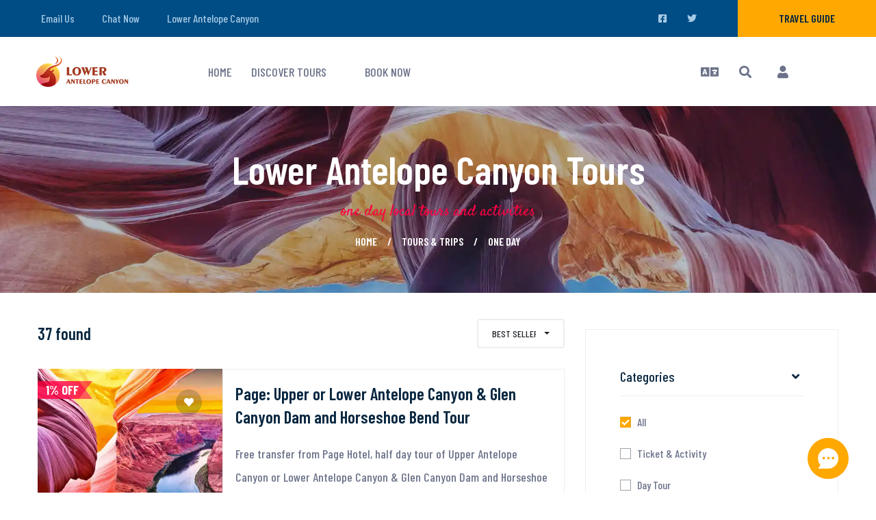

--- FILE ---
content_type: text/html;charset=utf-8
request_url: https://www.lowercanyon.com/all/1-day
body_size: 11303
content:
<!DOCTYPE html>
<html lang="en" >
<head>
    
    <meta charset="UTF-8">
    <meta name="viewport" content="width=device-width, initial-scale=1.0">
    <meta http-equiv="X-UA-Compatible" content="IE=edge,Chrome=1">
    <title>Lower antelope canyon one day local tours and activities | lowercanyon.com</title>
    <meta name="keywords" content="local tours and activities,one day local tours and activities">
    <meta name="description" content="Top discount and on sale one day local tours and activities.">
    <link rel="preload" href="https://img.lowercanyon.com/images/poi/common/placeholder_all.jpg" as="image" type="image/jpg" /><link rel="preconnect" href="https://fonts.gstatic.com"><link rel="preload" as="style" href="https://fonts.googleapis.com/css?family=Barlow+Condensed:200,300,400,400i,500,600,700,800,900%7CSatisfy&display=swap" onload="this.rel='stylesheet'">
<link rel="preconnect" href="https://img.lowercanyon.com"><link rel="preconnect" href="https://www.googletagmanager.com/"><link rel="canonical" href="https://www.lowercanyon.com/all/1-day"><link rel='alternate' hreflang='en' href='https://www.lowercanyon.com/all/1-day'><link rel='alternate' hreflang='es-ES' href='https://es.lowercanyon.com/all/1-day'><link rel='alternate' hreflang='fr-FR' href='https://fr.lowercanyon.com/all/1-day'><link rel='alternate' hreflang='zh-CN' href='https://zh-cn.lowercanyon.com/all/1-day'><link rel='alternate' hreflang='zh-TW' href='https://zh-tw.lowercanyon.com/all/1-day'><link rel='alternate' hreflang='de-DE' href='https://de.lowercanyon.com/all/1-day'><link rel='alternate' hreflang='it-IT' href='https://it.lowercanyon.com/all/1-day'><link rel='alternate' hreflang='pt-PT' href='https://pt.lowercanyon.com/all/1-day'><link rel='alternate' hreflang='el-GR' href='https://el.lowercanyon.com/all/1-day'><link rel='alternate' hreflang='nl-NL' href='https://nl.lowercanyon.com/all/1-day'><link rel='alternate' hreflang='sv-SE' href='https://sv.lowercanyon.com/all/1-day'><link rel='alternate' hreflang='pl-PL' href='https://pl.lowercanyon.com/all/1-day'><link rel='alternate' hreflang='ru-RU' href='https://ru.lowercanyon.com/all/1-day'><link rel='alternate' hreflang='ar-AE' href='https://ar.lowercanyon.com/all/1-day'><link rel='alternate' hreflang='ja-JP' href='https://ja.lowercanyon.com/all/1-day'><link rel='alternate' hreflang='ko-KR' href='https://ko.lowercanyon.com/all/1-day'><link rel='alternate' hreflang='th-TH' href='https://th.lowercanyon.com/all/1-day'><link rel='alternate' hreflang='ms-MY' href='https://ms.lowercanyon.com/all/1-day'><link rel="apple-touch-icon" sizes="180x180" href="/customize/images/favicons/apple-touch-icon.png">
          <link rel="icon" type="image/png" sizes="32x32" href="/customize/images/favicons/favicon-32x32.png">
          <link rel="icon" type="image/png" sizes="16x16" href="/customize/images/favicons/favicon-16x16.png">
          <link rel="manifest" href="/customize/images/favicons/site.webmanifest"><script src="https://img.lowercanyon.com/javascript/lazysizes.min.js" async></script>

<script>
    // window.lazySizesConfig = window.lazySizesConfig || {};

    //page is optimized for fast onload event
    // lazySizesConfig.loadMode = 1;

    document.addEventListener('lazybeforeunveil', function(e){
        var bg = e.target.getAttribute('data-bg');
        if(bg){
            e.target.style.backgroundImage = 'url(' + bg + ')';
        }
    });
</script><script async src="https://js.stripe.com/v3/"></script><link rel="stylesheet" href="/assets/css/bootstrap.min.css?v=v20250908.1"><link rel="stylesheet" href="/style/base.css?v=20251108.28"><link rel="stylesheet" href="/style/list.css?v=20251108.28"><script type="application/ld+json">{"@context":"http:\/\/schema.org","@type":"BreadcrumbList","itemListElement":[{"@type":"ListItem","position":1,"name":"Home","item":{"@type":"WebSite","@id":"\/","name":"Home"}},{"@type":"ListItem","position":2,"name":"Tours & Trips","item":{"@type":"WebSite","@id":"\/all","name":"Tours & Trips"}},{"@type":"ListItem","position":3,"name":"One Day","item":{"@type":"WebSite","@id":"\/all\/1-day","name":"One Day"}}]}</script><script>var USER = null;var CDN = '';var _LANG = "en"</script></head>

<body>


    
    <a id="home"></a>
    <div class="page-wrapper">

        <div class="site-header__header-one-wrap">
    <div class="topbar-one">
        <div class="container-fluid">
            <div class="topbar-one__left">
                <a href="/contact.php">Email Us</a>
                                <a class="online-chat" href="#">Chat Now</a>
                                <a class="slogan" href="https://www.lowercanyon.com">Lower Antelope Canyon</a>
            </div><!-- /.topbar-one__left -->
            <div class="topbar-one__right">
                <div class="topbar-one__social">
                    <a href="https://www.facebook.com/sharer.php?t=lowercanyon.com%3A+Lower+Antelope+Canyon+Guided+Tours+and+Tickets&u=https://www.lowercanyon.com" rel="nofollow"><i class="fab fa-facebook-square"></i></a>
                    <a href="https://x.com/intent/post?text=lowercanyon.com%3A+Lower+Antelope+Canyon+Guided+Tours+and+Tickets&url=https://www.lowercanyon.com" rel="nofollow"><i class="fab fa-twitter"></i></a>
                </div><!-- /.topbar-one__social -->
                                <a href="/article" class="topbar-one__guide-btn">Travel Guide</a>
                            </div><!-- /.topbar-one__right -->
        </div><!-- /.container-fluid -->
    </div><!-- /.topbar-one -->
    <header class="main-nav__header-one ">
        <nav class="header-navigation stricky">
            <div class="container">
                <!-- Brand and toggle get grouped for better mobile display -->
                <div class="main-nav__logo-box">
                    <a href="/" class="main-nav__logo">
                        <img class="main-logo" src="https://img.lowercanyon.com/images/poi/lower-canyon/assets/lower-antelope-canyon-logo-w_138.png" width="138" alt="Lower Antelope Canyon Tours" />
                    </a>
                    <a href="#" class="main-nav__search language-popup__toggler"><i class="fa fa-language"></i></a>
                    <a href="#" class="main-nav__search search-popup__toggler"><i class="fa fa-search"></i></a>
                    <a href="#" class="side-menu__toggler"><i class="fa fa-bars"></i>
                        <!-- /.smpl-icon-menu --></a>
                </div><!-- /.logo-box -->
                <!-- Collect the nav links, forms, and other content for toggling -->
                <div class="main-nav__main-navigation">
                    <ul class=" main-nav__navigation-box">
                        <li><a target="_self" href="/">Home</a></li><li><a target="_self" href="/all">Discover Tours</a></li><li><a target="_self" href="/go/lower-antelope-canyon">Book Now</a></li>                    </ul>
                </div><!-- /.navbar-collapse -->
                <div class="main-nav__right">
                                            <div class="main-nav__main-navigation">
                            <ul class="main-nav__navigation-box">
                                <a href="#" class="main-nav__search language-popup__toggler"><i class="fa fa-language"></i></a>
                                                                <li>
                                    <a href="#" class="main-nav__search search-popup__toggler"><i class="fa fa-search"></i></a>
                                </li>
                                                                <li class="small-margin">
                                    <a href="/signin.php?redirect=/" class="main-nav__login"><i class="fa fa-user"></i></a>
                                </li>
                            </ul>
                        </div>
                                        </div><!-- /.main-nav__right -->
            </div>
            <!-- /.container -->
        </nav>
    </header><!-- /.site-header -->
</div><!-- /.site-header__header-one-wrap --><section class="page-header" src="https://img.lowercanyon.com/images/poi/common/placeholder_all.jpg" style="background-image: url(https://img.lowercanyon.com/images/lowercanyon/home.jpg?x-oss-process=image/format,webp/quality,q_38);">
                      <div class="container"><h1><a href="https://www.lowercanyon.com/all/1-day">Lower Antelope Canyon Tours</a></h1><h2>one day local tours and activities</h2><ul class="thm-breadcrumb list-unstyled"><li><a href="/">Home</a></li><li><a href="/all">Tours & Trips</a></li><li><a href="/all/1-day">One Day</a></li></ul><!-- /.thm-breadcrumb -->
                      </div><!-- /.container -->
                   </section><!-- /.page-header --><section class="tour-two tour-list">

    <div class="container">
        
        <div class="row">
            <div class="col-lg-8">
                <div class="tour-sorter-one">
                    <h3>
                        37 found                        <!--                                <a class="tour-remove_filter" href="/--><?//=$_QUERY_OBJECT['type']?><!--" target="_self">-->
                        <!--                                    <i class="fa fa-trash-alt"></i> Clear Filters-->
                        <!--                                </a>-->
                    </h3>
                                        <div class="tour-sorter-one__right">

                        <div class="tour-sorter-one__select">
                            <select name="sort-by" id="sort-by" class="selectpicker">
                                <option  value="/all/1-day-sort-default-desc">Best Seller</option><option  value="/all/1-day-sort-price-asc">Price ↑</option><option  value="/all/1-day-sort-price-desc">Price ↓</option><option  value="/all/1-day-sort-day-asc">Duration ↑</option><option  value="/all/1-day-sort-day-desc">Duration ↓</option>                            </select><!-- /#sort-by .selectpicker -->
                        </div><!-- /.tour-sorter-one__select -->
                        <!--                                <a class="active" href="tour-sidebar.html"><i class="tripo-icon-list-menu"></i></a>-->
                        <!--                                <a href="tour-standard.html"><i class="tripo-icon-squares"></i></a>-->
                    </div><!-- /.tour-sorter-one__right -->
                                    </div><!-- /.tour-sorter-one -->

                <div class="tour-list__single tour-two__single tour-one__single">
                <div class="tour-two__image-wrap lazyload" data-bg="https://img.lowercanyon.com/tours_images/11997-1653456347105_640x480.jpg?x-oss-process=image/format,webp/quality,q_38">
                    <div class="tour-one__image">
                        <a target="_blank" href="/antelope-canyon-horsebend-halfday-tour-11997.html"><span class="discount-flag"><span>1% OFF</span></span></a>
                        <a class="favorite" data-tid="11997"><i class="fa fa-heart"></i></a>
                    </div><!-- /.tour-one__image -->
                </div><!-- /.tour-two__image-wrap -->
                <div class="tour-one__content">                    
                        <div class="tour-two__top">
                            <div class="tour-two__top-left">
                                <h3><a href="/antelope-canyon-horsebend-halfday-tour-11997.html" target="_blank">Page: Upper or Lower Antelope Canyon & Glen Canyon Dam and Horseshoe Bend Tour</a></h3>
                            </div><!-- /.tour-two__top-left -->
                        </div><!-- /.tour-two__top -->
                        <div class="tour-two__text">
                            <a href="/antelope-canyon-horsebend-halfday-tour-11997.html" target="_blank"><p>Free transfer from Page Hotel, half day tour of Upper Antelope Canyon or Lower Antelope Canyon & Glen Canyon Dam and Horseshoe Bay, professional Navajo tour guide</p></a>
                        </div>
                        <div class="tour-two__top">
                            <div class="tour-two__top-left">
                                <ul class="tour-one__meta list-unstyled">
                                    <li><a href="/antelope-canyon-horsebend-halfday-tour-11997.html"><i class="far fa-bookmark"></i> PG-11997</a></li>
                                    <li><a href="/antelope-canyon-horsebend-halfday-tour-11997.html"><i class="far fa-clock"></i> 1 Day</a></li>
                                    <li><a href="/antelope-canyon-horsebend-halfday-tour-11997.html"><i class="far fa-map"></i> City of Page</a></li>                                    
                                </ul><!-- /.tour-one__meta -->
                            </div><!-- /.tour-two__top-left -->
                            <a href="/antelope-canyon-horsebend-halfday-tour-11997.html">
                        <div class="tour-two__right"><del>$125</del>
                            <span class="price">$123.75</span>
                        </div>
                      </a>
                        </div><!-- /.tour-two__top -->
                    </a>
                </div><!-- /.tour-one__content -->
            </div><!-- /.tour-two__single --><div class="tour-list__single tour-two__single tour-one__single">
                <div class="tour-two__image-wrap lazyload" data-bg="https://img.lowercanyon.com/scenics_images/2273/2273_1-640x480.jpg?x-oss-process=image/format,webp/quality,q_38">
                    <div class="tour-one__image">
                        <a target="_blank" href="/las-vegas-horseshoe-bend-antelope-canyon-lake-powell-1-day-tour-8649.html"></a>
                        <a class="favorite" data-tid="8649"><i class="fa fa-heart"></i></a>
                    </div><!-- /.tour-one__image -->
                </div><!-- /.tour-two__image-wrap -->
                <div class="tour-one__content">                    
                        <div class="tour-two__top">
                            <div class="tour-two__top-left">
                                <h3><a href="/las-vegas-horseshoe-bend-antelope-canyon-lake-powell-1-day-tour-8649.html" target="_blank">Las Vegas: Antelope Canyon (Upper or Lower or X), Horseshoe Bend Tour With Lunch</a></h3>
                            </div><!-- /.tour-two__top-left -->
                        </div><!-- /.tour-two__top -->
                        <div class="tour-two__text">
                            <a href="/las-vegas-horseshoe-bend-antelope-canyon-lake-powell-1-day-tour-8649.html" target="_blank"><p>Visit the most picturesque canyon on Earth with a visit to Antelope Canyon and Horseshoe Bend on a day trip from Las Vegas. Visit Lower Antelope Canyon or Antelope Canyon X as you want.</p></a>
                        </div>
                        <div class="tour-two__top">
                            <div class="tour-two__top-left">
                                <ul class="tour-one__meta list-unstyled">
                                    <li><a href="/las-vegas-horseshoe-bend-antelope-canyon-lake-powell-1-day-tour-8649.html"><i class="far fa-bookmark"></i> LV1-8649</a></li>
                                    <li><a href="/las-vegas-horseshoe-bend-antelope-canyon-lake-powell-1-day-tour-8649.html"><i class="far fa-clock"></i> 1 Day</a></li>
                                    <li><a href="/las-vegas-horseshoe-bend-antelope-canyon-lake-powell-1-day-tour-8649.html"><i class="far fa-map"></i> Las Vegas</a></li>                                    
                                </ul><!-- /.tour-one__meta -->
                            </div><!-- /.tour-two__top-left -->
                            <a href="/las-vegas-horseshoe-bend-antelope-canyon-lake-powell-1-day-tour-8649.html">
                        <div class="tour-two__right">
                            <span class="price">$189</span>
                        </div>
                      </a>
                        </div><!-- /.tour-two__top -->
                    </a>
                </div><!-- /.tour-one__content -->
            </div><!-- /.tour-two__single --><div class="tour-list__single tour-two__single tour-one__single">
                <div class="tour-two__image-wrap lazyload" data-bg="https://img.lowercanyon.com/scenics_images/503/503-15_640x480.jpg?x-oss-process=image/format,webp/quality,q_38">
                    <div class="tour-one__image">
                        <a target="_blank" href="/antelope-canyon-ticket-tour-6782.html"></a>
                        <a class="favorite" data-tid="6782"><i class="fa fa-heart"></i></a>
                    </div><!-- /.tour-one__image -->
                </div><!-- /.tour-two__image-wrap -->
                <div class="tour-one__content">                    
                        <div class="tour-two__top">
                            <div class="tour-two__top-left">
                                <h3><a href="/antelope-canyon-ticket-tour-6782.html" target="_blank">Upper Antelope Canyon Guided Tours | Daily Times 9:10 AM - 1:20 PM</a></h3>
                            </div><!-- /.tour-two__top-left -->
                        </div><!-- /.tour-two__top -->
                        <div class="tour-two__text">
                            <a href="/antelope-canyon-ticket-tour-6782.html" target="_blank"><p>Explore the Upper Antelope Canyon stunning sandstone corridors with an experienced Navajo guide, learn about Navajo culture and canyon geology, and capture iconic photos at the best spots. Book online in advance to secure your tour!</p></a>
                        </div>
                        <div class="tour-two__top">
                            <div class="tour-two__top-left">
                                <ul class="tour-one__meta list-unstyled">
                                    <li><a href="/antelope-canyon-ticket-tour-6782.html"><i class="far fa-bookmark"></i> PG-6782</a></li>
                                    <li><a href="/antelope-canyon-ticket-tour-6782.html"><i class="far fa-clock"></i> < 1 Day</a></li>
                                    <li><a href="/antelope-canyon-ticket-tour-6782.html"><i class="far fa-map"></i> City of Page</a></li>                                    
                                </ul><!-- /.tour-one__meta -->
                            </div><!-- /.tour-two__top-left -->
                            <a href="/antelope-canyon-ticket-tour-6782.html">
                        <div class="tour-two__right">
                            <span class="price">$120</span>
                        </div>
                      </a>
                        </div><!-- /.tour-two__top -->
                    </a>
                </div><!-- /.tour-one__content -->
            </div><!-- /.tour-two__single --><div class="tour-list__single tour-two__single tour-one__single">
                <div class="tour-two__image-wrap lazyload" data-bg="https://img.lowercanyon.com/scenics_images/2273/2273_1-640x480.jpg?x-oss-process=image/format,webp/quality,q_38">
                    <div class="tour-one__image">
                        <a target="_blank" href="/page-antelope-canyon-ticket-tour-12012.html"></a>
                        <a class="favorite" data-tid="12012"><i class="fa fa-heart"></i></a>
                    </div><!-- /.tour-one__image -->
                </div><!-- /.tour-two__image-wrap -->
                <div class="tour-one__content">                    
                        <div class="tour-two__top">
                            <div class="tour-two__top-left">
                                <h3><a href="/page-antelope-canyon-ticket-tour-12012.html" target="_blank">Upper Antelope Canyon Prime Time Tour 9:10 AM, 11:15 AM, 1:20 PM Slots</a></h3>
                            </div><!-- /.tour-two__top-left -->
                        </div><!-- /.tour-two__top -->
                        <div class="tour-two__text">
                            <a href="/page-antelope-canyon-ticket-tour-12012.html" target="_blank"><p>The Upper Antelope Canyon, Top 10 photographic meccas in the world for self-drive guests, open for selection all hours of the day! Official website partner, 99% confirmed guarantee</p></a>
                        </div>
                        <div class="tour-two__top">
                            <div class="tour-two__top-left">
                                <ul class="tour-one__meta list-unstyled">
                                    <li><a href="/page-antelope-canyon-ticket-tour-12012.html"><i class="far fa-bookmark"></i> PG-12012</a></li>
                                    <li><a href="/page-antelope-canyon-ticket-tour-12012.html"><i class="far fa-clock"></i> < 1 Day</a></li>
                                    <li><a href="/page-antelope-canyon-ticket-tour-12012.html"><i class="far fa-map"></i> City of Page</a></li>                                    
                                </ul><!-- /.tour-one__meta -->
                            </div><!-- /.tour-two__top-left -->
                            <a href="/page-antelope-canyon-ticket-tour-12012.html">
                        <div class="tour-two__right">
                            <span class="price">$120</span>
                        </div>
                      </a>
                        </div><!-- /.tour-two__top -->
                    </a>
                </div><!-- /.tour-one__content -->
            </div><!-- /.tour-two__single --><div class="tour-list__single tour-two__single tour-one__single">
                <div class="tour-two__image-wrap lazyload" data-bg="https://img.lowercanyon.com/scenics_images/503/503-8_640x480.jpg?x-oss-process=image/format,webp/quality,q_38">
                    <div class="tour-one__image">
                        <a target="_blank" href="/las-vegas-antelope-horseshoe-bend-1-day-tour-6042.html"></a>
                        <a class="favorite" data-tid="6042"><i class="fa fa-heart"></i></a>
                    </div><!-- /.tour-one__image -->
                </div><!-- /.tour-two__image-wrap -->
                <div class="tour-one__content">                    
                        <div class="tour-two__top">
                            <div class="tour-two__top-left">
                                <h3><a href="/las-vegas-antelope-horseshoe-bend-1-day-tour-6042.html" target="_blank">Las Vegas: Upper or Lower Antelope Canyon, Horseshoe Bend Day Tour (14 People Small Tour & Lunch)</a></h3>
                            </div><!-- /.tour-two__top-left -->
                        </div><!-- /.tour-two__top -->
                        <div class="tour-two__text">
                            <a href="/las-vegas-antelope-horseshoe-bend-1-day-tour-6042.html" target="_blank"><p>Visit the famous Upper/ Lower/ X Antelope Canyon (the best time to see the light), Horseshoe Bend. </p></a>
                        </div>
                        <div class="tour-two__top">
                            <div class="tour-two__top-left">
                                <ul class="tour-one__meta list-unstyled">
                                    <li><a href="/las-vegas-antelope-horseshoe-bend-1-day-tour-6042.html"><i class="far fa-bookmark"></i> LV1-6042</a></li>
                                    <li><a href="/las-vegas-antelope-horseshoe-bend-1-day-tour-6042.html"><i class="far fa-clock"></i> 1 Day</a></li>
                                    <li><a href="/las-vegas-antelope-horseshoe-bend-1-day-tour-6042.html"><i class="far fa-map"></i> Las Vegas</a></li>                                    
                                </ul><!-- /.tour-one__meta -->
                            </div><!-- /.tour-two__top-left -->
                            <a href="/las-vegas-antelope-horseshoe-bend-1-day-tour-6042.html">
                        <div class="tour-two__right">
                            <span class="price">$189</span>
                        </div>
                      </a>
                        </div><!-- /.tour-two__top -->
                    </a>
                </div><!-- /.tour-one__content -->
            </div><!-- /.tour-two__single --><div class="tour-list__single tour-two__single tour-one__single">
                <div class="tour-two__image-wrap lazyload" data-bg="https://img.lowercanyon.com/scenics_images/503/503-2_640x480.jpg?x-oss-process=image/format,webp/quality,q_38">
                    <div class="tour-one__image">
                        <a target="_blank" href="/lower-antelope-ticket-tour-8507.html"></a>
                        <a class="favorite" data-tid="8507"><i class="fa fa-heart"></i></a>
                    </div><!-- /.tour-one__image -->
                </div><!-- /.tour-two__image-wrap -->
                <div class="tour-one__content">                    
                        <div class="tour-two__top">
                            <div class="tour-two__top-left">
                                <h3><a href="/lower-antelope-ticket-tour-8507.html" target="_blank">Lower Antelope Canyon Ticket & Navajo Tour Guide (X:00 or X:30 Time Slots)</a></h3>
                            </div><!-- /.tour-two__top-left -->
                        </div><!-- /.tour-two__top -->
                        <div class="tour-two__text">
                            <a href="/lower-antelope-ticket-tour-8507.html" target="_blank"><p>Antelope Canyon is one of the world famous slot canyons and favorite photography spots</p></a>
                        </div>
                        <div class="tour-two__top">
                            <div class="tour-two__top-left">
                                <ul class="tour-one__meta list-unstyled">
                                    <li><a href="/lower-antelope-ticket-tour-8507.html"><i class="far fa-bookmark"></i> PG-8507</a></li>
                                    <li><a href="/lower-antelope-ticket-tour-8507.html"><i class="far fa-clock"></i> < 1 Day</a></li>
                                    <li><a href="/lower-antelope-ticket-tour-8507.html"><i class="far fa-map"></i> City of Page</a></li>                                    
                                </ul><!-- /.tour-one__meta -->
                            </div><!-- /.tour-two__top-left -->
                            <a href="/lower-antelope-ticket-tour-8507.html">
                        <div class="tour-two__right">
                            <span class="price">$75</span>
                        </div>
                      </a>
                        </div><!-- /.tour-two__top -->
                    </a>
                </div><!-- /.tour-one__content -->
            </div><!-- /.tour-two__single --><div class="tour-list__single tour-two__single tour-one__single">
                <div class="tour-two__image-wrap lazyload" data-bg="https://img.lowercanyon.com/scenics_images/503/503-5_640x480.jpg?x-oss-process=image/format,webp/quality,q_38">
                    <div class="tour-one__image">
                        <a target="_blank" href="/upper-antelope-slot-canyon-tour-6784.html"></a>
                        <a class="favorite" data-tid="6784"><i class="fa fa-heart"></i></a>
                    </div><!-- /.tour-one__image -->
                </div><!-- /.tour-two__image-wrap -->
                <div class="tour-one__content">                    
                        <div class="tour-two__top">
                            <div class="tour-two__top-left">
                                <h3><a href="/upper-antelope-slot-canyon-tour-6784.html" target="_blank">Upper Antelope Canyon Tour Departure from Page, 8:15 AM to 2:30 PM</a></h3>
                            </div><!-- /.tour-two__top-left -->
                        </div><!-- /.tour-two__top -->
                        <div class="tour-two__text">
                            <a href="/upper-antelope-slot-canyon-tour-6784.html" target="_blank"><p>Upper Antelope Canyon Tour Ticket. Passengers board a van with heating and air conditioning, It's not just a Tour, It's the Experience!</p></a>
                        </div>
                        <div class="tour-two__top">
                            <div class="tour-two__top-left">
                                <ul class="tour-one__meta list-unstyled">
                                    <li><a href="/upper-antelope-slot-canyon-tour-6784.html"><i class="far fa-bookmark"></i> PG-6784</a></li>
                                    <li><a href="/upper-antelope-slot-canyon-tour-6784.html"><i class="far fa-clock"></i> < 1 Day</a></li>
                                    <li><a href="/upper-antelope-slot-canyon-tour-6784.html"><i class="far fa-map"></i> City of Page</a></li>                                    
                                </ul><!-- /.tour-one__meta -->
                            </div><!-- /.tour-two__top-left -->
                            <a href="/upper-antelope-slot-canyon-tour-6784.html">
                        <div class="tour-two__right">
                            <span class="price">$120</span>
                        </div>
                      </a>
                        </div><!-- /.tour-two__top -->
                    </a>
                </div><!-- /.tour-one__content -->
            </div><!-- /.tour-two__single --><div class="tour-list__single tour-two__single tour-one__single">
                <div class="tour-two__image-wrap lazyload" data-bg="https://img.lowercanyon.com/scenics_images/503/503-4_640x480.jpg?x-oss-process=image/format,webp/quality,q_38">
                    <div class="tour-one__image">
                        <a target="_blank" href="/upper-antelope-canyon-tour-6783.html"></a>
                        <a class="favorite" data-tid="6783"><i class="fa fa-heart"></i></a>
                    </div><!-- /.tour-one__image -->
                </div><!-- /.tour-two__image-wrap -->
                <div class="tour-one__content">                    
                        <div class="tour-two__top">
                            <div class="tour-two__top-left">
                                <h3><a href="/upper-antelope-canyon-tour-6783.html" target="_blank">Upper Antelope Canyon Adventure Tours With Tickets 8:40 AM - 2:55 PM Daily</a></h3>
                            </div><!-- /.tour-two__top-left -->
                        </div><!-- /.tour-two__top -->
                        <div class="tour-two__text">
                            <a href="/upper-antelope-canyon-tour-6783.html" target="_blank"><p>Upper Antelope Canyon Tickets and Sighseeing tours are designed for visitors to experience a guided tour through our slot canyons.</p></a>
                        </div>
                        <div class="tour-two__top">
                            <div class="tour-two__top-left">
                                <ul class="tour-one__meta list-unstyled">
                                    <li><a href="/upper-antelope-canyon-tour-6783.html"><i class="far fa-bookmark"></i> PG-6783</a></li>
                                    <li><a href="/upper-antelope-canyon-tour-6783.html"><i class="far fa-clock"></i> < 1 Day</a></li>
                                    <li><a href="/upper-antelope-canyon-tour-6783.html"><i class="far fa-map"></i> City of Page</a></li>                                    
                                </ul><!-- /.tour-one__meta -->
                            </div><!-- /.tour-two__top-left -->
                            <a href="/upper-antelope-canyon-tour-6783.html">
                        <div class="tour-two__right">
                            <span class="price">$130</span>
                        </div>
                      </a>
                        </div><!-- /.tour-two__top -->
                    </a>
                </div><!-- /.tour-one__content -->
            </div><!-- /.tour-two__single --><div class="tour-list__single tour-two__single tour-one__single">
                <div class="tour-two__image-wrap lazyload" data-bg="https://img.lowercanyon.com/tours_images/12695/12695-1_1000x750.jpg?x-oss-process=image/format,webp/quality,q_38">
                    <div class="tour-one__image">
                        <a target="_blank" href="/emerald-cave-express-kayak-tour-12695.html"></a>
                        <a class="favorite" data-tid="12695"><i class="fa fa-heart"></i></a>
                    </div><!-- /.tour-one__image -->
                </div><!-- /.tour-two__image-wrap -->
                <div class="tour-one__content">                    
                        <div class="tour-two__top">
                            <div class="tour-two__top-left">
                                <h3><a href="/emerald-cave-express-kayak-tour-12695.html" target="_blank">Emerald Cave Express Kayak Tour</a></h3>
                            </div><!-- /.tour-two__top-left -->
                        </div><!-- /.tour-two__top -->
                        <div class="tour-two__text">
                            <a href="/emerald-cave-express-kayak-tour-12695.html" target="_blank"><p>Kayak on the Colorado River with expert guides, visit Emerald Cave, all equipment and snacks included, with pickup or self-drive options.</p></a>
                        </div>
                        <div class="tour-two__top">
                            <div class="tour-two__top-left">
                                <ul class="tour-one__meta list-unstyled">
                                    <li><a href="/emerald-cave-express-kayak-tour-12695.html"><i class="far fa-bookmark"></i> LV-12695</a></li>
                                    <li><a href="/emerald-cave-express-kayak-tour-12695.html"><i class="far fa-clock"></i> < 1 Day</a></li>
                                    <li><a href="/emerald-cave-express-kayak-tour-12695.html"><i class="far fa-map"></i> Las Vegas</a></li>                                    
                                </ul><!-- /.tour-one__meta -->
                            </div><!-- /.tour-two__top-left -->
                            <a href="/emerald-cave-express-kayak-tour-12695.html">
                        <div class="tour-two__right">
                            <span class="price">$105</span>
                        </div>
                      </a>
                        </div><!-- /.tour-two__top -->
                    </a>
                </div><!-- /.tour-one__content -->
            </div><!-- /.tour-two__single --><div class="tour-list__single tour-two__single tour-one__single">
                <div class="tour-two__image-wrap lazyload" data-bg="https://img.lowercanyon.com/scenics_images/503/503-4_640x480.jpg?x-oss-process=image/format,webp/quality,q_38">
                    <div class="tour-one__image">
                        <a target="_blank" href="/upper-antelope-canyon-dventurous-tour-12804.html"></a>
                        <a class="favorite" data-tid="12804"><i class="fa fa-heart"></i></a>
                    </div><!-- /.tour-one__image -->
                </div><!-- /.tour-two__image-wrap -->
                <div class="tour-one__content">                    
                        <div class="tour-two__top">
                            <div class="tour-two__top-left">
                                <h3><a href="/upper-antelope-canyon-dventurous-tour-12804.html" target="_blank">Upper Antelope Canyon Adventure Tours | 8:40 AM - 2:55 PM Daily</a></h3>
                            </div><!-- /.tour-two__top-left -->
                        </div><!-- /.tour-two__top -->
                        <div class="tour-two__text">
                            <a href="/upper-antelope-canyon-dventurous-tour-12804.html" target="_blank"><p>Experience a fully guided tour into the 8th wonder of the world, Upper Antelope Canyon. This tour will show the natural illuminating sunlight on the canyon walls, while it is changing colors throughout the seasons.</p></a>
                        </div>
                        <div class="tour-two__top">
                            <div class="tour-two__top-left">
                                <ul class="tour-one__meta list-unstyled">
                                    <li><a href="/upper-antelope-canyon-dventurous-tour-12804.html"><i class="far fa-bookmark"></i> PG-12804</a></li>
                                    <li><a href="/upper-antelope-canyon-dventurous-tour-12804.html"><i class="far fa-clock"></i> < 1 Day</a></li>
                                    <li><a href="/upper-antelope-canyon-dventurous-tour-12804.html"><i class="far fa-map"></i> City of Page</a></li>                                    
                                </ul><!-- /.tour-one__meta -->
                            </div><!-- /.tour-two__top-left -->
                            <a href="/upper-antelope-canyon-dventurous-tour-12804.html">
                        <div class="tour-two__right">
                            <span class="price">$110</span>
                        </div>
                      </a>
                        </div><!-- /.tour-two__top -->
                    </a>
                </div><!-- /.tour-one__content -->
            </div><!-- /.tour-two__single --><div class="tour-list__single tour-two__single tour-one__single">
                <div class="tour-two__image-wrap lazyload" data-bg="https://img.lowercanyon.com/scenics_images/2275/2275_2-640x480.jpg?x-oss-process=image/format,webp/quality,q_38">
                    <div class="tour-one__image">
                        <a target="_blank" href="/antelope-canyon-x-ticket-tour-10769.html"></a>
                        <a class="favorite" data-tid="10769"><i class="fa fa-heart"></i></a>
                    </div><!-- /.tour-one__image -->
                </div><!-- /.tour-two__image-wrap -->
                <div class="tour-one__content">                    
                        <div class="tour-two__top">
                            <div class="tour-two__top-left">
                                <h3><a href="/antelope-canyon-x-ticket-tour-10769.html" target="_blank">Antelope Canyon X Hiking Tour Ticket</a></h3>
                            </div><!-- /.tour-two__top-left -->
                        </div><!-- /.tour-two__top -->
                        <div class="tour-two__text">
                            <a href="/antelope-canyon-x-ticket-tour-10769.html" target="_blank"><p>Experience incredible Antelope Canyon's picturesque, red rock walls which were carved by water into unbelievable shapes and colors. </p></a>
                        </div>
                        <div class="tour-two__top">
                            <div class="tour-two__top-left">
                                <ul class="tour-one__meta list-unstyled">
                                    <li><a href="/antelope-canyon-x-ticket-tour-10769.html"><i class="far fa-bookmark"></i> PG-10769</a></li>
                                    <li><a href="/antelope-canyon-x-ticket-tour-10769.html"><i class="far fa-clock"></i> < 1 Day</a></li>
                                    <li><a href="/antelope-canyon-x-ticket-tour-10769.html"><i class="far fa-map"></i> City of Page</a></li>                                    
                                </ul><!-- /.tour-one__meta -->
                            </div><!-- /.tour-two__top-left -->
                            <a href="/antelope-canyon-x-ticket-tour-10769.html">
                        <div class="tour-two__right">
                            <span class="price">$65</span>
                        </div>
                      </a>
                        </div><!-- /.tour-two__top -->
                    </a>
                </div><!-- /.tour-one__content -->
            </div><!-- /.tour-two__single --><div class="tour-list__single tour-two__single tour-one__single">
                <div class="tour-two__image-wrap lazyload" data-bg="https://img.lowercanyon.com/scenics_images/503/503-3_640x480.jpg?x-oss-process=image/format,webp/quality,q_38">
                    <div class="tour-one__image">
                        <a target="_blank" href="/las-vegas-horseshoe-upper-lower-antelope-1-day-tour-6043.html"><span class="discount-flag"><span>3% OFF</span></span></a>
                        <a class="favorite" data-tid="6043"><i class="fa fa-heart"></i></a>
                    </div><!-- /.tour-one__image -->
                </div><!-- /.tour-two__image-wrap -->
                <div class="tour-one__content">                    
                        <div class="tour-two__top">
                            <div class="tour-two__top-left">
                                <h3><a href="/las-vegas-horseshoe-upper-lower-antelope-1-day-tour-6043.html" target="_blank">Upper or Lower Antelope Canyon + Horseshoe Bend + Lake Powell 1 Day Tour (Ticket Included)</a></h3>
                            </div><!-- /.tour-two__top-left -->
                        </div><!-- /.tour-two__top -->
                        <div class="tour-two__text">
                            <a href="/las-vegas-horseshoe-upper-lower-antelope-1-day-tour-6043.html" target="_blank"><p>Discover the wonders of Antelope Canyon and Horseshoe Bend on a tour from Las Vegas.</p></a>
                        </div>
                        <div class="tour-two__top">
                            <div class="tour-two__top-left">
                                <ul class="tour-one__meta list-unstyled">
                                    <li><a href="/las-vegas-horseshoe-upper-lower-antelope-1-day-tour-6043.html"><i class="far fa-bookmark"></i> LV1-6043</a></li>
                                    <li><a href="/las-vegas-horseshoe-upper-lower-antelope-1-day-tour-6043.html"><i class="far fa-clock"></i> 1 Day</a></li>
                                    <li><a href="/las-vegas-horseshoe-upper-lower-antelope-1-day-tour-6043.html"><i class="far fa-map"></i> Las Vegas</a></li>                                    
                                </ul><!-- /.tour-one__meta -->
                            </div><!-- /.tour-two__top-left -->
                            <a href="/las-vegas-horseshoe-upper-lower-antelope-1-day-tour-6043.html">
                        <div class="tour-two__right"><del>$199</del>
                            <span class="price">$193.03</span>
                        </div>
                      </a>
                        </div><!-- /.tour-two__top -->
                    </a>
                </div><!-- /.tour-one__content -->
            </div><!-- /.tour-two__single --><div class="tour-list__single tour-two__single tour-one__single">
                <div class="tour-two__image-wrap lazyload" data-bg="https://img.lowercanyon.com/scenics_images/503/503-14_640x480.jpg?x-oss-process=image/format,webp/quality,q_38">
                    <div class="tour-one__image">
                        <a target="_blank" href="/page-lower-antelope-tour-8508.html"></a>
                        <a class="favorite" data-tid="8508"><i class="fa fa-heart"></i></a>
                    </div><!-- /.tour-one__image -->
                </div><!-- /.tour-two__image-wrap -->
                <div class="tour-one__content">                    
                        <div class="tour-two__top">
                            <div class="tour-two__top-left">
                                <h3><a href="/page-lower-antelope-tour-8508.html" target="_blank">Lower Antelope Canyon Tickets & Hiking Tours</a></h3>
                            </div><!-- /.tour-two__top-left -->
                        </div><!-- /.tour-two__top -->
                        <div class="tour-two__text">
                            <a href="/page-lower-antelope-tour-8508.html" target="_blank"><p>Go Antelope Canyon and capture the moment of changing light and shadow!</p></a>
                        </div>
                        <div class="tour-two__top">
                            <div class="tour-two__top-left">
                                <ul class="tour-one__meta list-unstyled">
                                    <li><a href="/page-lower-antelope-tour-8508.html"><i class="far fa-bookmark"></i> PG-8508</a></li>
                                    <li><a href="/page-lower-antelope-tour-8508.html"><i class="far fa-clock"></i> < 1 Day</a></li>
                                    <li><a href="/page-lower-antelope-tour-8508.html"><i class="far fa-map"></i> City of Page</a></li>                                    
                                </ul><!-- /.tour-one__meta -->
                            </div><!-- /.tour-two__top-left -->
                            <a href="/page-lower-antelope-tour-8508.html">
                        <div class="tour-two__right">
                            <span class="price">$75</span>
                        </div>
                      </a>
                        </div><!-- /.tour-two__top -->
                    </a>
                </div><!-- /.tour-one__content -->
            </div><!-- /.tour-two__single --><div class="tour-list__single tour-two__single tour-one__single">
                <div class="tour-two__image-wrap lazyload" data-bg="https://img.lowercanyon.com/scenics_images/503/503-16_640x480.jpg?x-oss-process=image/format,webp/quality,q_38">
                    <div class="tour-one__image">
                        <a target="_blank" href="/las-vegas-lower-antelope-ticket-gtnt-1-day-tour-10429.html"></a>
                        <a class="favorite" data-tid="10429"><i class="fa fa-heart"></i></a>
                    </div><!-- /.tour-one__image -->
                </div><!-- /.tour-two__image-wrap -->
                <div class="tour-one__content">                    
                        <div class="tour-two__top">
                            <div class="tour-two__top-left">
                                <h3><a href="/las-vegas-lower-antelope-ticket-gtnt-1-day-tour-10429.html" target="_blank">Lower Antelope Canyon Ticket (X:15 or X:45 Time Slots in Canyon)</a></h3>
                            </div><!-- /.tour-two__top-left -->
                        </div><!-- /.tour-two__top -->
                        <div class="tour-two__text">
                            <a href="/las-vegas-lower-antelope-ticket-gtnt-1-day-tour-10429.html" target="_blank"><p>Visit the famous Lower Antelope Canyon. Duration: 7:15am to 4:45pm（X:15 or X:45 Tour starts every 30 minutes). Navajo Tour Guide</p></a>
                        </div>
                        <div class="tour-two__top">
                            <div class="tour-two__top-left">
                                <ul class="tour-one__meta list-unstyled">
                                    <li><a href="/las-vegas-lower-antelope-ticket-gtnt-1-day-tour-10429.html"><i class="far fa-bookmark"></i> PG-10429</a></li>
                                    <li><a href="/las-vegas-lower-antelope-ticket-gtnt-1-day-tour-10429.html"><i class="far fa-clock"></i> < 1 Day</a></li>
                                    <li><a href="/las-vegas-lower-antelope-ticket-gtnt-1-day-tour-10429.html"><i class="far fa-map"></i> City of Page</a></li>                                    
                                </ul><!-- /.tour-one__meta -->
                            </div><!-- /.tour-two__top-left -->
                            <a href="/las-vegas-lower-antelope-ticket-gtnt-1-day-tour-10429.html">
                        <div class="tour-two__right">
                            <span class="price">$85</span>
                        </div>
                      </a>
                        </div><!-- /.tour-two__top -->
                    </a>
                </div><!-- /.tour-one__content -->
            </div><!-- /.tour-two__single --><div class="tour-list__single tour-two__single tour-one__single">
                <div class="tour-two__image-wrap lazyload" data-bg="https://img.lowercanyon.com/scenics_images/2273/2273_2-640x480.jpg?x-oss-process=image/format,webp/quality,q_38">
                    <div class="tour-one__image">
                        <a target="_blank" href="/upper-antelope-canyon-hogan-tour-12867.html"></a>
                        <a class="favorite" data-tid="12867"><i class="fa fa-heart"></i></a>
                    </div><!-- /.tour-one__image -->
                </div><!-- /.tour-two__image-wrap -->
                <div class="tour-one__content">                    
                        <div class="tour-two__top">
                            <div class="tour-two__top-left">
                                <h3><a href="/upper-antelope-canyon-hogan-tour-12867.html" target="_blank">Upper Antelope Canyon Hogan Tours - 8:50 AM to 3:05 PM Daily</a></h3>
                            </div><!-- /.tour-two__top-left -->
                        </div><!-- /.tour-two__top -->
                        <div class="tour-two__text">
                            <a href="/upper-antelope-canyon-hogan-tour-12867.html" target="_blank"><p>Visit Upper Antelope Canyon with an authorized Navajo guide — walk through the sculpted sandstone walls and witness the famous light beams.</p></a>
                        </div>
                        <div class="tour-two__top">
                            <div class="tour-two__top-left">
                                <ul class="tour-one__meta list-unstyled">
                                    <li><a href="/upper-antelope-canyon-hogan-tour-12867.html"><i class="far fa-bookmark"></i> PG-12867</a></li>
                                    <li><a href="/upper-antelope-canyon-hogan-tour-12867.html"><i class="far fa-clock"></i> < 1 Day</a></li>
                                    <li><a href="/upper-antelope-canyon-hogan-tour-12867.html"><i class="far fa-map"></i> City of Page</a></li>                                    
                                </ul><!-- /.tour-one__meta -->
                            </div><!-- /.tour-two__top-left -->
                            <a href="/upper-antelope-canyon-hogan-tour-12867.html">
                        <div class="tour-two__right">
                            <span class="price">$139</span>
                        </div>
                      </a>
                        </div><!-- /.tour-two__top -->
                    </a>
                </div><!-- /.tour-one__content -->
            </div><!-- /.tour-two__single --><div class="post-pagination"><a><i class="fa fa-angle-left"></i></a><a class="active" href="#">1</a><a href="/all/1-day/page-2" target="_self">2</a><a href="/all/1-day/page-3" target="_self">3</a><a href="/all/1-day/page-2" target="_self"><i class="fa fa-angle-right"></i></a></div>
            </div><!-- /.col-lg-8 -->
            <div class="col-lg-4">
                <div class="tour-sidebar">
                                        <div class="tour-sidebar__sorter-wrap">

                        <a class="tour-remove_filter" href="/all" target="_self">
                            <i class="fa fa-trash-alt"></i> Clear Filters
                        </a>

                        <div class="tour-sidebar__sorter-single">

                            <div class="tour-sidebar__sorter-top">
                                <h3>Categories</h3>
                                <button class="tour-sidebar__sorter-toggler"><i class="fa fa-angle-down"></i></button>
                                <!-- /.tour-sidebar__sorter-toggler -->
                            </div><!-- /.tour-sidebar__sorter-top -->
                            <div class="tour-sidebar__sorter-content">

                                <div class="tour-sidebar__sorter-inputs">
                                    <p>
                                                        <a href="/all/1-day" target="_self">
                                                            <input type="checkbox" checked disabled>
                                                            <label>All</label>
                                                        </a>
                                                    </p><p>
                                                        <a href="/things-to-do" target="_self">
                                                            <input type="checkbox"  disabled>
                                                            <label>Ticket & Activity</label>
                                                        </a>
                                                    </p><p>
                                                        <a href="/day-trip" target="_self">
                                                            <input type="checkbox"  disabled>
                                                            <label>Day Tour</label>
                                                        </a>
                                                    </p><p>
                                                        <a href="/vacation-package" target="_self">
                                                            <input type="checkbox"  disabled>
                                                            <label>Multi-day Package</label>
                                                        </a>
                                                    </p>                                </div><!-- /.tour-sidebar__sorter-inputs -->
                            </div><!-- /.tour-sidebar__sorter-content -->

                        </div><!-- /.tour-sidebar__sorter-single -->

                                                <div class="tour-sidebar__sorter-single">
                            <div class="tour-sidebar__sorter-top">
                                <h3>Start City</h3>
                                <button class="tour-sidebar__sorter-toggler"><i class="fa fa-angle-down"></i></button>
                                <!-- /.tour-sidebar__sorter-toggler -->
                            </div><!-- /.tour-sidebar__sorter-top -->
                            <div class="tour-sidebar__sorter-content">
                                <div class="tour-sidebar__sorter-inputs">
                                    <p>
                                                <a href="/all/city-of-page/1-day" target="_self">
                                                    <input type="checkbox"  disabled>
                                                    <label>Page</label>
                                                </a>
                                            </p><p>
                                                <a href="/all/las-vegas/1-day" target="_self">
                                                    <input type="checkbox"  disabled>
                                                    <label>Las Vegas</label>
                                                </a>
                                            </p><p>
                                                <a href="/all/flagstaff/1-day" target="_self">
                                                    <input type="checkbox"  disabled>
                                                    <label>Flagstaff</label>
                                                </a>
                                            </p>                                </div><!-- /.tour-sidebar__sorter-inputs -->
                            </div><!-- /.tour-sidebar__sorter-content -->

                        </div><!-- /.tour-sidebar__sorter-single -->
                        
                        
                                                    <div class="tour-sidebar__sorter-single">
                                <div class="tour-sidebar__sorter-top">
                                    <h3>Attraction</h3>
                                    <button class="tour-sidebar__sorter-toggler"><i class="fa fa-angle-down"></i></button>
                                    <!-- /.tour-sidebar__sorter-toggler -->
                                </div><!-- /.tour-sidebar__sorter-top -->
                                <div class="tour-sidebar__sorter-content">

                                    <div class="tour-sidebar__sorter-inputs tour-sidebar__sorter-scenics">
                                        <p>
                                                            <a href="/all/1-day-poi-503" target="_self">
                                                                <input type="checkbox"  disabled>
                                                                <label>Antelope Canyon</label>
                                                            </a>                                                        
                                                          </p><p>
                                                            <a href="/all/1-day-poi-2273" target="_self">
                                                                <input type="checkbox"  disabled>
                                                                <label>Upper Antelope Canyon</label>
                                                            </a>                                                        
                                                          </p><p>
                                                            <a href="/all/1-day-poi-2274" target="_self">
                                                                <input type="checkbox"  disabled>
                                                                <label>Lower Antelope Canyon</label>
                                                            </a>                                                        
                                                          </p><p>
                                                            <a href="/all/1-day-poi-377" target="_self">
                                                                <input type="checkbox"  disabled>
                                                                <label>Horseshoe Bend</label>
                                                            </a>                                                        
                                                          </p><p>
                                                            <a href="/all/1-day-poi-2275" target="_self">
                                                                <input type="checkbox"  disabled>
                                                                <label>Canyon X</label>
                                                            </a>                                                        
                                                          </p><p>
                                                            <a href="/all/1-day-poi-2091" target="_self">
                                                                <input type="checkbox"  disabled>
                                                                <label>City of Page</label>
                                                            </a>                                                        
                                                          </p><p>
                                                            <a href="/all/1-day-poi-351" target="_self">
                                                                <input type="checkbox"  disabled>
                                                                <label>Lake Powell</label>
                                                            </a>                                                        
                                                          </p><p>
                                                            <a href="/all/1-day-poi-368" target="_self">
                                                                <input type="checkbox"  disabled>
                                                                <label>Glen Canyon Dam</label>
                                                            </a>                                                        
                                                          </p><p>
                                                            <a href="/all/1-day-poi-192" target="_self">
                                                                <input type="checkbox"  disabled>
                                                                <label>Las Vegas</label>
                                                            </a>                                                        
                                                          </p><p>
                                                            <a href="/all/1-day-poi-2339" target="_self">
                                                                <input type="checkbox"  disabled>
                                                                <label>Emerald Cove</label>
                                                            </a>                                                        
                                                          </p><p>
                                                            <a href="/all/1-day-poi-2363" target="_self">
                                                                <input type="checkbox"  disabled>
                                                                <label>Glen Canyon Dam Overlook</label>
                                                            </a>                                                        
                                                          </p><p>
                                                            <a href="/all/1-day-poi-353" target="_self">
                                                                <input type="checkbox"  disabled>
                                                                <label>Glen Canyon National Recreation Area</label>
                                                            </a>                                                        
                                                          </p><p>
                                                            <a href="/all/1-day-poi-373" target="_self">
                                                                <input type="checkbox"  disabled>
                                                                <label>Monument Valley</label>
                                                            </a>                                                        
                                                          </p>                                    </div><!-- /.tour-sidebar__sorter-inputs -->
                                </div><!-- /.tour-sidebar__sorter-content -->

                            </div><!-- /.tour-sidebar__sorter-single -->
                        
                    </div><!-- /.tour-sidebar__sorter-wrap -->
                </div><!-- /.tour-sidebar -->
            </div><!-- /.col-lg-4 -->
        </div><!-- /.row -->
    </div><!-- /.container -->
</section><!-- /.tour-two --><!--<div class="loading-cover"><i class="fa fa-spin fa-refresh"></i></div>-->
<!--<section class="mailchimp-one">-->
<!--    <div class="container">-->
<!--        <div class="row align-items-center">-->
<!--            <div class="col-lg-5">-->
<!--                <h3>Get Latest Tour Updates <br>-->
<!--                    by Signing Up</h3>-->
<!--            </div>-->
<!--            <div class="col-lg-7">-->
<!--                <div class="mailchimp-one__form mc-form">-->
<!--                    <input class="nl-email" type="text" placeholder="Email Address">-->
<!--                    <button class="thm-btn mailchimp-one__btn nl-submit" type="submit" data-flag="--><!--">Subscribe now</button>-->
<!--                </div>-->
<!--                <div class="mc-form__response"></div>-->
<!--            </div>-->
<!--        </div>-->
<!--    </div>-->
<!--</section>-->

<footer class="site-footer">
    <div class="site-footer__bg lazyload" data-bg="https://img.lowercanyon.com/images/poi/antelope-canyon/assets/backgrounds/footer-bg-o2.jpg?x-oss-process=image/format,webp/quality,q_38"></div>
    <!-- /.site-footer__bg -->
    <div class="container">
        <div class="row">
            <div class="footer-widget__column footer-widget__about">
                <img class="lazyload" data-src="https://img.lowercanyon.com/images/poi/lower-canyon/assets/lower-antelope-canyon-logo-w_138.png" width="138" alt="Lower Antelope Canyon Tours">
                <p>Lower Antelope Canyon Tours offers Official Lower Antelope Canyon Guided tours in Page, Arizona and tours departing from the Las Vegas Strip daily.</p>
            </div><!-- /.footer-widget__column -->
            <div class="footer-widget__column footer-widget__company">
                <h3 class="footer-widget__title">Company</h3><!-- /.footer-widget__title -->
                <ul class="footer-widget__links-list list-unstyled">
                    <li><a href="https://www.lowercanyon.com/aboutus.php">About Us</a></li>
                    <li><a href="https://www.lowercanyon.com/faq.php">FAQ</a></li>
                    <li><a href="https://www.lowercanyon.com/reviews">Traveller Reviews</a></li>
                    <li><a href="https://www.lowercanyon.com/user-agreement.php">User Agreement</a></li>
                    <li><a href="https://www.lowercanyon.com/privacy.php">Privacy Policy</a></li>
                    <li><a href="https://www.lowercanyon.com/extra-payment.php">How to Make Extra Payment</a></li>
                </ul>
            </div>
            <div class="footer-widget__column footer-widget__links">
                <h3 class="footer-widget__title">Travel Navajo Arizona</h3>
                <ul class="footer-widget__links-list list-unstyled">
                    <li><a href="https://www.upperantelope.com">Antelope Canyon Tours</a></li>
                    <li><a href="https://www.lowercanyon.com">Lower Antelope Canyon Tours</a></li>
                    <li><a href="https://www.monument-valley.com">Monument Valley Tours</a></li>
                </ul>
            </div>
            <div class="footer-widget__column footer-widget__gallery">
                <h3 class="footer-widget__title">Service</h3>
                <ul class="footer-widget__links-list list-unstyled">
                    <li><a href="https://www.lowercanyon.com/contact.php">Contact Us</a></li>
                    <li><a href="https://www.lowercanyon.com/timezone.php">Antelope Canyon Time Zone</a></li>
                    <br>
                    <li><a class="online-chat">Chat Now</a></li>
                    <li><a class="call-us">service@mail.lowercanyon.com</a></li>
                    <li><a class="call-us">+1 (650) 535 8767</a></li>
                </ul>
            </div>
        </div>
    </div>
</footer>
<div class="site-footer__bottom">
    <div class="container">
        <p>@ All copyright 2025, <a href="https://www.lowercanyon.com"><strong>Lower Antelope Canyon</strong></a> Reserved</p>
        <div class="site-footer__social">
            <a href="https://www.facebook.com/sharer.php?t=lowercanyon.com%3A+Lower+Antelope+Canyon+Guided+Tours+and+Tickets&u=https://www.lowercanyon.com" rel="nofollow"><i class="fab fa-facebook-square"></i></a>
            <a href="https://x.com/intent/post?text=lowercanyon.com%3A+Lower+Antelope+Canyon+Guided+Tours+and+Tickets&url=https://www.lowercanyon.com" rel="nofollow"><i class="fab fa-twitter"></i></a>
        </div>
    </div>
</div>

<div id="whatis-box" class="whatis-box"></div>
    </div><!-- /.page-wrapper -->

    <div class="side-menu__block">
    <div class="side-menu__block-overlay custom-cursor__overlay">
        <div class="cursor"></div>
        <div class="cursor-follower"></div>
    </div><!-- /.side-menu__block-overlay -->
    <div class="side-menu__block-inner ">
        <div class="side-menu__top justify-content-end">
            <a href="#" class="side-menu__toggler side-menu__close-btn"><img class="lazyload" data-src="https://img.lowercanyon.com/images/poi/tripo/assets/shapes/close-1-1.png?x-oss-process=image/format,webp/quality,q_38" alt=""></a>
        </div><!-- /.side-menu__top -->

        <nav class="mobile-nav__container">
            <!-- content is loading via js -->
        </nav>
        <div class="side-menu__sep"></div><!-- /.side-menu__sep -->
        <div class="side-menu__content">
            <ul class="side-menu__navigation-box">
                            <li>
                    <a target="_self" href="/signin.php"><i class="fa fa-user"></i>Sign In</a>
                </li>
                            </ul>
        </div>
        <div class="side-menu__sep"></div><!-- /.side-menu__sep -->
        <div class="side-menu__content">
            <p>Lower Antelope Canyon Tours offers Official Lower Antelope Canyon Guided tours in Page, Arizona and tours departing from the Las Vegas Strip daily.</p>
            <p>
                <a href="mailto:service@mail.lowercanyon.com">Email Us</a> <br>
                <a class="online-chat" for="chat-service">Chat Now</a>
            </p>
            <div class="side-menu__social">
                <a href="https://www.facebook.com/sharer.php?t=lowercanyon.com%3A+Lower+Antelope+Canyon+Guided+Tours+and+Tickets&u=https://www.lowercanyon.com" rel="nofollow"><i class="fab fa-facebook-square"></i></a>
                <a href="https://x.com/intent/post?text=lowercanyon.com%3A+Lower+Antelope+Canyon+Guided+Tours+and+Tickets&url=https://www.lowercanyon.com" rel="nofollow"><i class="fab fa-twitter"></i></a>
            </div>
        </div><!-- /.side-menu__content -->
    </div><!-- /.side-menu__block-inner -->
</div><!-- /.side-menu__block --><div class="search-popup">
    <div class="search-popup__overlay custom-cursor__overlay">
<!--        <div class="cursor"></div>-->
<!--        <div class="cursor-follower"></div>-->
    </div><!-- /.search-popup__overlay -->
    <div class="search-popup__inner">
        <div class="search-popup__form">
            <input class="text-search-text" type="text" name="search" maxlength="128" placeholder="Type here to Search....">
            <button class="text-search-btn" type="submit"><i class="fa fa-search"></i></button>
        </div>
    </div><!-- /.search-popup__inner -->
</div><!-- /.search-popup -->

<form id="search-form" method="post" target="_self" action="/search">
    <input type="hidden" id="search-params" name="filters">
</form><div class="language-popup">
    <div class="language-popup__overlay custom-cursor__overlay">
<!--        <div class="cursor"></div>-->
<!--        <div class="cursor-follower"></div>-->
    </div><!-- /.search-popup__overlay -->
    <div class="language-popup__inner">
        <div class="language-popup__form notranslate">
        <ul class="language-selector list-unstyled"><li><label class='nturl' onclick='location.href="https://www.lowercanyon.com";' ><img alt='en' src='https://img.lowercanyon.com/images/flags/en.svg'><span>English</span></label></li><li><label class='nturl' onclick='location.href="https://es.lowercanyon.com";' ><img alt='es-ES' src='https://img.lowercanyon.com/images/flags/es.svg'><span>Español</span></label></li><li><label class='nturl' onclick='location.href="https://fr.lowercanyon.com";' ><img alt='fr-FR' src='https://img.lowercanyon.com/images/flags/fr.svg'><span>Français</span></label></li><li><label class='nturl' onclick='location.href="https://zh-cn.lowercanyon.com";' ><img alt='zh-CN' src='https://img.lowercanyon.com/images/flags/zh-CN.svg'><span>简体中文</span></label></li><li><label class='nturl' onclick='location.href="https://zh-tw.lowercanyon.com";' ><img alt='zh-TW' src='https://img.lowercanyon.com/images/flags/zh-HK.svg'><span>繁體中文</span></label></li><li><label class='nturl' onclick='location.href="https://de.lowercanyon.com";' ><img alt='de-DE' src='https://img.lowercanyon.com/images/flags/de.svg'><span>Deutsch</span></label></li><li><label class='nturl' onclick='location.href="https://it.lowercanyon.com";' ><img alt='it-IT' src='https://img.lowercanyon.com/images/flags/it.svg'><span>Italiano</span></label></li><li><label class='nturl' onclick='location.href="https://pt.lowercanyon.com";' ><img alt='pt-PT' src='https://img.lowercanyon.com/images/flags/pt.svg'><span>Português</span></label></li><li><label class='nturl' onclick='location.href="https://el.lowercanyon.com";' ><img alt='el-GR' src='https://img.lowercanyon.com/images/flags/el.svg'><span>Ελληνικά</span></label></li><li><label class='nturl' onclick='location.href="https://nl.lowercanyon.com";' ><img alt='nl-NL' src='https://img.lowercanyon.com/images/flags/nl.svg'><span>Nederlands</span></label></li><li><label class='nturl' onclick='location.href="https://sv.lowercanyon.com";' ><img alt='sv-SE' src='https://img.lowercanyon.com/images/flags/sv.svg'><span>Svenska</span></label></li><li><label class='nturl' onclick='location.href="https://pl.lowercanyon.com";' ><img alt='pl-PL' src='https://img.lowercanyon.com/images/flags/pl.svg'><span>Polski</span></label></li><li><label class='nturl' onclick='location.href="https://ru.lowercanyon.com";' ><img alt='ru-RU' src='https://img.lowercanyon.com/images/flags/ru.svg'><span>Русский</span></label></li><li><label class='nturl' onclick='location.href="https://ar.lowercanyon.com";' ><img alt='ar-AE' src='https://img.lowercanyon.com/images/flags/ar.svg'><span>العربية</span></label></li><li><label class='nturl' onclick='location.href="https://ja.lowercanyon.com";' ><img alt='ja-JP' src='https://img.lowercanyon.com/images/flags/ja.svg'><span>日本語</span></label></li><li><label class='nturl' onclick='location.href="https://ko.lowercanyon.com";' ><img alt='ko-KR' src='https://img.lowercanyon.com/images/flags/ko.svg'><span>한국어</span></label></li><li><label class='nturl' onclick='location.href="https://th.lowercanyon.com";' ><img alt='th-TH' src='https://img.lowercanyon.com/images/flags/th.svg'><span>ไทย</span></label></li><li><label class='nturl' onclick='location.href="https://ms.lowercanyon.com";' ><img alt='ms-MY' src='https://img.lowercanyon.com/images/flags/ms.svg'><span>Bahasa Melayu</span></label></li></ul>        </div>
    </div><!-- /.language-popup__inner -->
</div><!-- /.language-popup --><link rel="preload" href="/assets/css/fontawesome-free-5.15.4/css/all.min.css?v=v20250908.1" as="style" onload="this.onload=null;this.rel='stylesheet'">
          <noscript><link rel="stylesheet" href="/assets/css/fontawesome-free-5.15.4/css/all.min.css?v=v20250908.1"></noscript>
          <script src="/assets/js/jquery.min.js?v=v20250908.1"></script><link rel="stylesheet" href="/assets/css/bootstrap-select.min.css?v=v20250908.1"><link rel="stylesheet" href="/css/toastr.min.css?v=v20250908.1"><script src="/assets/js/bootstrap.bundle.min.js?v=v20250908.1"></script><script src="/assets/js/bootstrap-select.min.js?v=v20250908.1"></script><script src="/assets/js/jquery.pin.min.js?v=v20250908.1"></script><script src="/js/toastr.min.js?v=v20250908.1"></script><script src="/script/base.js?v=20251108.28"></script>    <script type="text/javascript" defer>
        var _ZHICHI = null;
        function toggle_zhichi_window() {
            $("#zc__sdk__sys__btn").click();
        }
        function init_zhichi(showPanel) {
            try {
                (function (w, d, e, x) {
                    w[e] = function () {
                        w.cbk = w.cbk || [];
                        w.cbk.push(arguments);
                    };
                    x = d.createElement('script');
                    x.async = true;
                    x.id = 'zhichiScript';
                    x.src = 'https://sg.sobot.com/chat/frame/v6/entrance.js?sysnum=87ea35d3d523460f94bb5583777b6bd1';
                    d.body.appendChild(x);
                })(window, document, '_ZHICHI');
                _ZHICHI("config", {
                    channelid: 5,
                    remark: window.location.href //客户备注信息
                });
                if (typeof _ZHICHI == "undefined" || !_ZHICHI) {

                } else {
                    if (showPanel) {
                        _ZHICHI("frame_ready", function() {
                            setTimeout(function(){
                                toggle_zhichi_window();
                            }, 1000);
                        });
                    }
                }
            } catch (err) {
            }
        };

        $("a.online-chat").click(function() {
            if (typeof _ZHICHI == "undefined" || !_ZHICHI) {
                init_zhichi(true);
            } else {
                toggle_zhichi_window();
            }
        });

        init_zhichi(false);
    </script>
        <!-- Google Tag Manager (noscript) -->
    <noscript>
        <iframe src="https://www.googletagmanager.com/ns.html?id=GTM-KKBNSPP"
                height="0" width="0" style="display:none;visibility:hidden"></iframe>
    </noscript>
    <!-- End Google Tag Manager (noscript) -->
    <!-- Google Tag Manager -->
    <script defer>(function (w, d, s, l, i) {
            w[l] = w[l] || [];
            w[l].push({
                'gtm.start':
                    new Date().getTime(), event: 'gtm.js'
            });
            var f = d.getElementsByTagName(s)[0],
                j = d.createElement(s), dl = l != 'dataLayer' ? '&l=' + l : '';
            j.async = true;
            j.src =
                'https://www.googletagmanager.com/gtm.js?id=' + i + dl;
            f.parentNode.insertBefore(j, f);
        })(window, document, 'script', 'dataLayer', 'GTM-KKBNSPP');</script>
    <!-- End Google Tag Manager -->
    
</body>

</html>


--- FILE ---
content_type: text/css; charset=utf-8
request_url: https://www.lowercanyon.com/style/base.css?v=20251108.28
body_size: 6800
content:
:root{--thm-font:'Barlow Condensed', sans-serif;--heading-font:'Satisfy', cursive;--thm-base:#ffa801;--thm-base-rgb:255, 168, 1;--thm-primary:#40b9eb;--thm-primary-rgb:64, 185, 235;--thm-secondary:#ff0143;--thm-secondary-rgb:255, 1, 67;--thm-light-emerald:#2ecc71;--thm-turquoise-green:#1abc9c;--thm-black:#082740;--thm-black-rgb:8, 39, 64;--thm-gray:#eceeef;--thm-darkgray:#9ca3a9;--thm-body:#6b7289}body{font-family:var(--thm-font);color:var(--thm-body);font-size:18px;line-height:34px;font-weight:500}body.loading
.preloader{display:-webkit-box !important;display:flex !important}a:active,a:hover,a:focus,a:visited{text-decoration:none}a.more{margin:0
auto}a.online-chat{cursor:pointer}h1,h2,h3,h4,h5,h6{font-family:var(--thm-font)}i.on-left{margin-right:5px}i.on-right{margin-left:5px}.block-title{margin-bottom:28px}.block-title
p{margin:0;text-transform:uppercase;color:var(--thm-base);font-size:16px;font-weight:600;letter-spacing: .2em;line-height:1em}.block-title h2, .block-title
h3{margin:0;color:var(--thm-black);font-size:60px;font-weight:600;font-family:var(--thm-font);line-height:1em}.block-title p+h2, .block-title p+h3{margin-top:15px}.bootstrap-select .btn-light:not(:disabled):not(.disabled).active,
.bootstrap-select .btn-light:not(:disabled):not(.disabled):active,
.bootstrap-select .show>.btn-light.dropdown-toggle{background-color:transparent !important;box-shadow:none !important;outline:none !important}.bootstrap-select>.dropdown-toggle{box-shadow:none !important}.bootstrap-select .dropdown-toggle:focus,.bootstrap-select>select.mobile-device:focus+.dropdown-toggle{outline:none !important}.bootstrap-select .dropdown-menu{padding-top:0;padding-bottom:0;margin-top:0;z-index:991;border-radius:0}.bootstrap-select .dropdown-menu>li+li>a{border-top:1px solid var(--thm-gray)}.bootstrap-select .dropdown-menu>li.selected>a{background:var(--thm-primary);color:#fff}.bootstrap-select .dropdown-menu>li>a{font-size:16px;font-weight:500;padding:4px
20px;color:var(--thm-black);-webkit-transition:all .4s ease;transition:all .4s ease}.bootstrap-select .dropdown-menu>li>a:hover{background:var(--thm-primary);color:#fff;cursor:pointer}.thm-btn{display:inline-block;vertical-align:middle;border:none;outline:none;background-color:var(--thm-base);font-size:18px;color:var(--thm-black);font-weight:600;text-transform:uppercase;padding:20px
50.5px;-webkit-transition:all .4s ease;transition:all .4s ease}.thm-btn:hover{background-color:var(--thm-primary);color:#fff}.thm-btn.disabled{background-color:#E2E2E2;color:var(--thm-body)}.thm-btn.disabled:hover{background-color:var(--thm-body);color:#fff}.thm__owl-carousel .owl-dots{margin-top:20px}.thm__owl-carousel .owl-dots .owl-dot{outline:none}.thm__owl-carousel .owl-dots .owl-dot
span{margin:0
2.5px;padding:0;width:14px;height:14px;background-color:var(--thm-gray);border-radius:50%;-webkit-transition:all 500ms ease;transition:all 500ms ease}.thm__owl-carousel .owl-dots .owl-dot:hover span,
.thm__owl-carousel .owl-dots .owl-dot.active
span{background-color:var(--thm-primary)}.thm__owl-carousel.light-dots .owl-dots .owl-dot
span{background-color:#fff}.thm__owl-carousel.light-dots .owl-dots .owl-dot:hover span,
.thm__owl-carousel.light-dots .owl-dots .owl-dot.active
span{background-color:var(--thm-primary)}.post-pagination{display:-webkit-box;display:flex;-webkit-box-pack:center;justify-content:center;-webkit-box-align:center;align-items:center;flex-wrap:wrap}.post-pagination
a{border-radius:50%;background-color:var(--thm-gray);color:var(--thm-darkgray);font-size:18px;font-weight:600;text-align:center;padding:0;display:-webkit-box;display:flex;-webkit-box-align:center;align-items:center;-webkit-box-pack:center;justify-content:center;width:57px;height:57px;-webkit-transition:all .4s ease;transition:all .4s ease}.post-pagination a:hover{background-color:var(--thm-primary);color:#fff}.post-pagination
a.active{background-color:var(--thm-base);color:#fff;cursor:auto}.post-pagination a+a{margin-left:15px}.preloader{position:fixed;background-color:#fff;background-position:center center;background-repeat:no-repeat;top:0;left:0;right:0;bottom:0;z-index:9991;display:-webkit-box;display:flex;-webkit-box-pack:center;justify-content:center;-webkit-box-align:center;align-items:center;text-align:center}.preloader__image{-webkit-animation-fill-mode:both;animation-fill-mode:both;-webkit-animation-name:swing;animation-name:swing;-webkit-animation-duration:1.5s;animation-duration:1.5s;-webkit-animation-iteration-count:infinite;animation-iteration-count:infinite}.page-wrapper{position:relative;margin:0
auto;width:100%;min-width:300px;overflow:hidden}.topbar-one{background-color:#004c85}.topbar-one .container-fluid{padding-left:0;padding-right:0;display:-webkit-box;display:flex;-webkit-box-align:center;align-items:center;-webkit-box-pack:justify;justify-content:space-between}.topbar-one__left{display:-webkit-box;display:flex;-webkit-box-align:center;align-items:center;padding-left:60px}.topbar-one__left
a{color:#a4cae5;font-size:16px;font-weight:500;-webkit-transition:all 500ms ease;transition:all 500ms ease}.topbar-one__left a:hover{color:#fff}.topbar-one__left a+a{margin-left:40px}.topbar-one__right{display:-webkit-box;display:flex;-webkit-box-align:center;align-items:center}.topbar-one__social{display:-webkit-box;display:flex;-webkit-box-align:center;align-items:center;margin-right:60px}.topbar-one__social
a{font-size:14px;color:#a4cae5;-webkit-transition:all 500ms ease;transition:all 500ms ease}.topbar-one__social a:hover{color:var(--thm-base)}.topbar-one__social a+a{margin-left:30px}.topbar-one__guide-btn{background-color:var(--thm-base);text-transform:uppercase;font-size:16px;font-weight:600;color:var(--thm-black);padding-top:10px;padding-bottom:10px;padding-left:60px;padding-right:60px;-webkit-transition:all 500ms ease;transition:all 500ms ease}.topbar-one__guide-btn:hover{background-color:var(--thm-black);color:#fff}.topbar-one .bootstrap-select:not([class*="col-"]):not([class*="form-control"]):not(.input-group-btn){width:40px}.topbar-one .bootstrap-select>.dropdown-toggle{border:none;font-size:14px;font-weight:500;color:#a4cae5;padding:11px
0px;background-color:transparent}.topbar-one .bootstrap-select+.bootstrap-select{margin-left:10px}.topbar-one
.container{display:-webkit-box;display:flex;-webkit-box-align:center;align-items:center;-webkit-box-pack:justify;justify-content:space-between}.main-nav__header-one
.container{position:relative}.main-nav__logo-box{text-align:center;width:100%;max-width:244px;display:block;margin-right:60px;padding:28px
0}.main-nav__logo-box .side-menu__toggler{font-size:20px;color:var(--thm-black)}.side-menu__navigation-box,
.main-nav__main-navigation .main-nav__navigation-box{margin:0;padding:0;list-style:none}.main-nav__main-navigation .main-nav__navigation-box{display:-moz-flex;display:-ms-flex;display:-o-flex;display:-webkit-box;display:flex;-webkit-box-align:center;align-items:center}.main-nav__main-navigation .main-nav__navigation-box,
.main-nav__main-navigation .main-nav__navigation-box
ul{margin:0;padding:0;list-style:none}.main-nav__main-navigation .main-nav__navigation-box>li+li{margin:0
28px}.main-nav__main-navigation .main-nav__navigation-box>li.small-margin{margin-left:8px !important}.side-menu__navigation-box>li,
.main-nav__main-navigation .main-nav__navigation-box>li{position:relative}.main-nav__main-navigation .main-nav__navigation-box>li{padding:28px
0px}.side-menu__navigation-box>li>a,
.main-nav__main-navigation .main-nav__navigation-box>li>a{font-size:18px;font-weight:500;font-family:var(--thm-font);text-transform:uppercase;-webkit-transition:all 500ms ease;transition:all 500ms ease}.main-nav__main-navigation .main-nav__navigation-box>li>a{color:var(--thm-body)}.side-menu__navigation-box>li>a{color:var(--thm-darkgray);line-height:28px}.side-menu__navigation-box>li:hover>a,
.main-nav__main-navigation .main-nav__navigation-box>li:hover>a,
.main-nav__main-navigation .main-nav__navigation-box>li.current>a,
.main-nav__main-navigation .main-nav__navigation-box>li.current-menu-item>a{color:var(--thm-primary)}.side-menu__navigation-box>li>a
i{margin-right:8px;font-size:14px;line-height:28px}.main-nav__main-navigation .dropdown-btn{display:none}.main-nav__main-navigation .main-nav__navigation-box>li
ul{position:absolute;width:fit-content;background-color:#fff;border-top:2px solid var(--thm-base);box-shadow:2px 2px 5px 1px rgba(0, 0, 0, 0.05), -2px 0px 5px 1px rgba(0, 0, 0, 0.05);-webkit-transform-origin:top;transform-origin:top;visibility:hidden;opacity:0;z-index:991;-webkit-transition:opacity 500ms ease, visibility 500ms ease, -webkit-transform 500ms ease;transition:opacity 500ms ease, visibility 500ms ease, -webkit-transform 500ms ease;transition:transform 500ms ease, opacity 500ms ease, visibility 500ms ease;transition:transform 500ms ease, opacity 500ms ease, visibility 500ms ease, -webkit-transform 500ms ease}.main-nav__main-navigation .main-nav__navigation-box>li ul>li{position:relative}.main-nav__main-navigation .main-nav__navigation-box>li ul>li+li{border-top:1px solid rgba(var(--thm-base-rgb), .3)}.main-nav__main-navigation .main-nav__navigation-box>li ul>li>a{display:block;color:var(--thm-black);font-size:14px;font-family:var(--thm-font);word-break:break-all;white-space:nowrap;padding-top:9.5px;padding-bottom:9.5px;padding-left:20px;padding-right:20px;-webkit-transition:all 500ms ease;transition:all 500ms ease}.main-nav__main-navigation .main-nav__navigation-box>li ul>li:hover>a{color:#fff;background-color:var(--thm-base)}.main-nav__main-navigation .main-nav__navigation-box>li>ul{top:100%;left:0;-webkit-transform:translateY(30px);transform:translateY(30px);visibility:hidden;opacity:0}.main-nav__main-navigation .main-nav__navigation-box>li:hover>ul{-webkit-transform:translateY(0);transform:translateY(0);visibility:visible;opacity:1}.main-nav__main-navigation .main-nav__navigation-box>li>ul>li>ul{top:0;left:100%;-webkit-transform:translateX(30px);transform:translateX(30px);visibility:hidden;opacity:0}.main-nav__main-navigation .main-nav__navigation-box>li>ul>li:hover>ul{-webkit-transform:translateX(0px);transform:translateX(0px);visibility:visible;opacity:1}.main-nav__main-navigation .main-nav__navigation-box>li>ul>li>ul>li
ul{display:none}.main-nav__right{margin-left:auto;display:-webkit-box;display:flex;-webkit-box-align:center;align-items:center;padding-right:60px !important}.main-nav__logo-box a.main-nav__search{display:none}.main-nav__right .bootstrap-select:not([class*="col-"]):not([class*="form-control"]):not(.input-group-btn){width:96px}.main-nav__right .bootstrap-select>.dropdown-toggle{border-style:solid;border-width:2px;border-color:rgb(236, 238, 239);font-size:14px;font-weight:500;color:var(--thm-darkgray);padding:11px
20px;background-color:#fff}.main-nav__right .bootstrap-select+.bootstrap-select{margin-left:10px}.main-nav__login,.main-nav__search{font-size:21px;color:var(--thm-body);-webkit-transition:all 500ms ease;transition:all 500ms ease}.main-nav__login:hover,.main-nav__search:hover{color:var(--thm-primary)}.main-nav__search{margin-right:30px}.main-nav__login{margin-right:40px}.original{}.stricked-menu,.footer-bar{position:fixed;left:0;width:100%;z-index:999;background-color:#fff;box-shadow:0px 6px 13px 0px rgba(0,0,0,0.06)}.stricked-menu{top:0;opacity:0;-webkit-transform:translateY(-110%);transform:translateY(-110%);-webkit-transition:all .4s ease;transition:all .4s ease}.stricked-menu.stricky-fixed{opacity:1;-webkit-transform:translateY(0%);transform:translateY(0%)}.side-menu__block{position:fixed;top:0;left:0;width:100vw;height:100vh;z-index:1000;-webkit-transform:scale(0, 1);transform:scale(0, 1);-webkit-transform-origin:left center;transform-origin:left center;-webkit-transition:-webkit-transform .7s ease;transition:-webkit-transform .7s ease;transition:transform .7s ease;transition:transform .7s ease, -webkit-transform .7s ease}.side-menu__block.active{-webkit-transform:scale(1,1);transform:scale(1,1)}.side-menu__block-overlay{width:100%;height:100%;background-color:var(--thm-black);position:absolute;top:0;left:0;right:0;bottom:0;z-index:999;opacity: .7}.side-menu__block-overlay .cursor-follower{background-color:rgba(var(--thm-black-rgb),0.3)}.side-menu__block-inner{position:relative;max-width:532px;width:100%;margin-right:auto;height:100vh;background-color:var(--thm-gray);z-index:999999;overflow-y:auto;padding:40px
0;padding-top:20px;position:relative;display:-webkit-box;display:flex;-webkit-box-pack:center;justify-content:center;align-content:space-between}.side-menu__block-inner
.mCustomScrollBox{width:100%}.side-menu__top{display:-webkit-box;display:flex;-webkit-box-align:center;align-items:center;-webkit-box-pack:justify;justify-content:space-between;padding-left:100px;padding-right:40px}.mobile-nav__container{padding-left:100px;padding-right:100px;padding-top:50px}.mobile-nav__container
ul{margin:0;padding:0;list-style:none}.mobile-nav__container li.dropdown
ul{display:none;padding-left:0.5em}.mobile-nav__container
li.dropdown{position:relative}.mobile-nav__container li.dropdown .dropdown-btn{border:none;outline:none;background-color:transparent;color:var(--thm-darkgray);font-size:14px;padding-left:10px;padding-right:10px;width:auto;-webkit-transform:rotate(90deg);transform:rotate(90deg);-webkit-transition:transfrom 500ms ease;transition:transfrom 500ms ease}.mobile-nav__container li.dropdown .dropdown-btn.open{-webkit-transform:rotate(-90deg);transform:rotate(-90deg)}.mobile-nav__container li+li{margin-top:10px}.mobile-nav__container li
a{text-transform:uppercase;color:var(--thm-darkgray);font-size:18px;font-weight:500;display:block;font-family:var(--thm-font);-webkit-transition:all 500ms ease;transition:all 500ms ease;position:relative}.mobile-nav__container li a:hover{color:#004c85}.mobile-nav__container li.current-menu-item>a,
.mobile-nav__container li.current>a{color:#004c85}.side-menu__social{display:-webkit-box;display:flex;-webkit-box-align:center;align-items:center;margin-top:80px;margin-bottom:40px}.side-menu__social
a{display:-webkit-box;display:flex;-webkit-box-align:center;align-items:center;-webkit-box-pack:center;justify-content:center;text-align:center;width:57px;height:57px;background-color:#fff;color:var(--thm-darkgray);font-size:16px;border-radius:50%;-webkit-transition:all 500ms ease;transition:all 500ms ease}.side-menu__social a+a{margin-left:10px}.side-menu__social a:hover{background-color:var(--thm-primary);color:#fff}.side-menu__content{padding-left:100px;padding-right:100px}.side-menu__content
p{margin:0;font-size:18px;line-height:30px;font-weight:500;color:var(--thm-darkgray);letter-spacing: .02em}.side-menu__content p+p{margin-top:30px}.side-menu__content p
a{color:var(--thm-secondary);-webkit-transition:all 500ms ease;transition:all 500ms ease}.side-menu__content p a:hover{color:var(--thm-base)}.side-menu__sep{width:calc(100% - 200px);margin-left:auto;margin-right:auto;height:1px;background-color:#fff;margin-top:38px;margin-bottom:38px}.side-menu__text
p{font-size:18px;line-height:30px;font-weight:500;color:var(--thm-darkgray);margin:0;margin-bottom:25px}.side-menu__text
a{font-size:20px;color:var(--thm-secondary);line-height:30px;font-weight:500;-webkit-transition:all 500ms ease;transition:all 500ms ease}.side-menu__text a:hover{color:var(--thm-primary)}.side-menu__block__copy{text-transform:uppercase;font-size:16px;color:var(--thm-darkgray);font-weight:400;letter-spacing: .2em}body.lock{position:fixed;width:100%;overflow:hidden}.search-popup,.language-popup,.availability-popup{position:fixed;top:0;left:0;bottom:0;width:100vw;height:100vh;z-index:1000;-webkit-transform:scale(1, 0);transform:scale(1, 0);-webkit-transform-origin:bottom center;transform-origin:bottom center;-webkit-transition:-webkit-transform .7s ease;transition:-webkit-transform .7s ease;transition:transform .7s ease;transition:transform .7s ease, -webkit-transform .7s ease}.search-popup.active,.language-popup.active,.availability-popup.active{-webkit-transform-origin:top center;transform-origin:top center;-webkit-transform:scale(1,1);transform:scale(1,1)}.search-popup__overlay,.language-popup__overlay,.availability-popup__overlay{width:100%;height:100%;background-color:#000;position:absolute;top:0;left:0;right:0;bottom:0;z-index:999;opacity: .9;touch-action:none}.search-popup__inner,.language-popup__inner,.availability-popup__inner{position:absolute;width:100%;height:100%;display:-webkit-box;display:flex;-webkit-box-pack:center;justify-content:center;-webkit-box-align:center;align-items:center;padding-bottom:58px}.search-popup__form,.language-popup__form,.availability-popup__form{position:relative;z-index:9991;padding:15px;position:relative}.search-popup__form{width:100%;max-width:600px}.language-popup__form
img{width:38px}.language-popup__form
span{font-size:medium;margin-left:8px;margin-right:28px;color:var(--thm-base)}.language-popup__form ul.language-selector{padding:0px
38px}.language-popup__form ul.language-selector
li{display:inline-block;line-height:68px;height:auto;word-break:break-all;word-wrap:break-word}.language-popup__form ul.language-selector
label{cursor:pointer}.search-popup__form
input{background-color:transparent;border:none;outline:none;width:100%;height:60px;color:var(--thm-black);font-size:18px;background-color:white;padding-left:30px}.search-popup__form input::-webkit-input-placeholder{color:var(--thm-black)}.search-popup__form input::-moz-placeholder{color:var(--thm-black)}.search-popup__form input:-ms-input-placeholder{color:var(--thm-black)}.search-popup__form input:-moz-placeholder{color:var(--thm-black)}.search-popup__form button[type=submit]{border:none;outline:none;width:60px;height:60px;color:#fff;background-color:var(--thm-base);cursor:pointer;position:absolute;top:50%;right:15px;-webkit-transform:translateY(-50%);transform:translateY(-50%);-webkit-transition:all .4s ease;transition:all .4s ease}.search-popup__form button[type=submit]:hover{background-color:var(--thm-black);color:var(--thm-base)}.availability-popup__form{width:100%;height:100%;padding:58px;overflow-y:scroll;overflow-x:hidden}.availability-popup__form .form-row{width:100%;display:table-row}.availability-popup__form .form-cell{display:table-cell}.availability-popup__form .left-cell{padding-right:38px}.availability-popup__form .form-cell-full{width:100%;display:table-cell}.availability-popup__form i.popup-closer{position:fixed;top:38px;right:38px;width:38px;height:38px;text-align:center;line-height:38px;font-size:24px;color:var(--thm-secondary);cursor:pointer;background-color:white;border-radius:50%;box-shadow:0 0 3px rgb(51, 51, 51);z-index:1;margin-right:0}.availability-popup__form
h3{display:none}.availability-popup__form .spinner, .availability-popup__form .sold-out{position:absolute;top:50%;left:50%;transform:translate(-50%, -50%);display:none;font-size:38px}.availability-popup__form .spinner.active, .availability-popup__form .sold-out.active{display:block}.availability-popup__form
label{margin-right:8px;color:var(--thm-base)}.availability-popup__form .inventory-tbl-wrapper{max-width:100% !important;padding:38px
0 0 0 !important}.availability-popup__form .inventory-tbl-wrapper
h4{font-size:22px;color:white}.availability-popup__form .inventory-tbl-wrapper ul.slot-selector{padding-bottom:18px;border-bottom:1px dashed white}.availability-popup__form .inventory-tbl-wrapper
a{color:whitesmoke}.availability-popup__form
input.datepicker{line-height:35px}.availability-filter{margin-top:28px;border-style:solid;border-width:1px;border-color:rgb(236, 238, 239);display:-webkit-box;display:flex;-webkit-box-align:center;align-items:center;padding:38px;-webkit-transition:all 500ms ease;transition:all 500ms ease}.availability-filter:hover{box-shadow:0px 20px 20px 0px rgba(0, 0, 0, 0.05)}.availability-filter .text-center{position:absolute;width:100%;height:100%;display:flex;align-items:center;justify-content:center}.availability-filter .text-center .spinner-grow{width:2rem;height:2rem;background-color:var(--thm-base)}.availability-filter
.calendar{min-height:388px}.availability-filter .filter-title{margin:18px
0 8px 0;font-family:var(--thm-font);font-size:20px;color:var(--thm-black)}@media(max-width: 1200px){.availability-filter .bootstrap-select{width:180px !important}}.availability-filter .iradio_square-red2{top:-2px}.availability-filter
label{white-space:pre;margin-right:18px}.availability-filter label>span{padding-left:8px}@media(max-width: 762px){.availability-popup__form{padding:28px}.availability-popup__form
input.datepicker{max-width:108px}.availability-popup__form .bootstrap-select:not([class*=col-]):not([class*=form-control]):not(.input-group-btn){max-width:108px}.availability-popup__form i.popup-closer{top:18px;right:18px}.availability-popup__form .left-cell{padding-right:28px}.availability-popup__form .inventory-tbl-wrapper ul.slot-selector
li{line-height:28px;margin-left:5px}.availability-filter{padding:0}}.page-header{position:relative;background-repeat:no-repeat;background-attachment:fixed;background-position:center center;background-size:cover;padding:58px
0}.page-header::before{content:'';position:absolute;top:0;left:0;right:0;bottom:0;background-color:var(--thm-black);opacity:0.3}.page-header
.container{position:relative;text-align:center}.page-header
h1{margin:0;color:#fff;font-weight:600;font-size:58px;font-family:var(--thm-base)}.page-header h1
a{color:#fff}.page-header
h2{margin:0
auto;font-size:23px;line-height:38px;max-width:818px;padding:8px
0;color:var(--thm-secondary);font-family:var(--heading-font)}.thm-breadcrumb,.breadcrumb{display:-webkit-box;display:flex;margin:0;flex-wrap:wrap;-webkit-box-align:center;align-items:center;-webkit-box-pack:center}.thm-breadcrumb{justify-content:center}.breadcrumb{background:transparent;justify-content:left;margin-top:38px;margin-left:0;padding-left:0}.breadcrumb li,
.thm-breadcrumb
li{display:-webkit-box;display:flex;text-transform:uppercase;font-size:16px;font-weight:600;color:#fff}.breadcrumb li
h1{animation:none;animation-delay:0;animation-direction:normal;animation-duration:0;animation-fill-mode:none;animation-iteration-count:1;animation-name:none;animation-play-state:running;animation-timing-function:ease;backface-visibility:visible;background:0;background-attachment:scroll;background-clip:border-box;background-color:transparent;background-image:none;background-origin:padding-box;background-position:0 0;background-position-x:0;background-position-y:0;background-repeat:repeat;background-size:auto auto;border:0;border-style:none;border-width:medium;border-color:inherit;border-bottom:0;border-bottom-color:inherit;border-bottom-left-radius:0;border-bottom-right-radius:0;border-bottom-style:none;border-bottom-width:medium;border-collapse:separate;border-image:none;border-left:0;border-left-color:inherit;border-left-style:none;border-left-width:medium;border-radius:0;border-right:0;border-right-color:inherit;border-right-style:none;border-right-width:medium;border-spacing:0;border-top:0;border-top-color:inherit;border-top-left-radius:0;border-top-right-radius:0;border-top-style:none;border-top-width:medium;bottom:auto;box-shadow:none;box-sizing:content-box;caption-side:top;clear:none;clip:auto;color:inherit;columns:auto;column-count:auto;column-fill:balance;column-gap:normal;column-rule:medium none currentColor;column-rule-color:currentColor;column-rule-style:none;column-rule-width:none;column-span:1;column-width:auto;content:normal;counter-increment:none;counter-reset:none;cursor:auto;direction:ltr;display:inline;empty-cells:show;float:none;font:normal;font-family:inherit;font-size:medium;font-style:normal;font-variant:normal;font-weight:normal;height:auto;hyphens:none;left:auto;letter-spacing:normal;line-height:normal;list-style:none;list-style-image:none;list-style-position:outside;list-style-type:disc;margin:0;margin-bottom:0;margin-left:0;margin-right:0;margin-top:0;max-height:none;max-width:none;min-height:0;min-width:0;opacity:1;orphans:0;outline:0;outline-color:invert;outline-style:none;outline-width:medium;overflow:visible;overflow-x:visible;overflow-y:visible;padding:0;padding-bottom:0;padding-left:0;padding-right:0;padding-top:0;page-break-after:auto;page-break-before:auto;page-break-inside:auto;perspective:none;perspective-origin:50% 50%;position:static;quotes:'\201C' '\201D' '\2018' '\2019';right:auto;tab-size:8;table-layout:auto;text-align:inherit;text-align-last:auto;text-decoration:none;text-decoration-color:inherit;text-decoration-line:none;text-decoration-style:solid;text-indent:0;text-shadow:none;text-transform:none;top:auto;transform:none;transform-style:flat;transition:none;transition-delay:0s;transition-duration:0s;transition-property:none;transition-timing-function:ease;unicode-bidi:normal;vertical-align:baseline;visibility:visible;white-space:normal;widows:0;width:auto;word-spacing:normal;z-index:auto;all:initial;all:unset}.breadcrumb li+li::before,
.thm-breadcrumb li+li::before{content:'/';margin-left:15px;margin-right:15px}.breadcrumb li+li::before{color:var(--thm-darkgray)}.breadcrumb li a,
.breadcrumb li span,
.thm-breadcrumb li a,
.thm-breadcrumb li
span{-webkit-transition:all 500ms ease;transition:all 500ms ease}.breadcrumb li a,
.breadcrumb li
span{color:var(--thm-darkgray)}.thm-breadcrumb li a,
.thm-breadcrumb li
span{color:inherit}.breadcrumb li a:hover,
.thm-breadcrumb li a:hover{color:var(--thm-base)}.mailchimp-one{padding-top:123.5px;padding-bottom:123.5px;background-color:var(--thm-primary)}.mailchimp-one.shorter{padding-top:58px;padding-bottom:58px}.mailchimp-one h3, .mailchimp-one
h4{margin:0;color:#fff;font-family:var(--thm-font);margin-top:-15px}.mailchimp-one
h3{font-size:50px;font-weight:600}.mailchimp-one
h4{font-size:33px;font-weight:600}.mailchimp-one h4
span.hightlight{color:var(--thm-secondary);text-decoration:none}.mailchimp-one__form{display:-webkit-box;display:flex;flex-wrap:wrap;-webkit-box-align:center;align-items:center;-webkit-box-pack:justify;justify-content:space-between}.mailchimp-one__form
input{display:block;border:none;outline:none;width:100%;max-width:370px;height:74px;color:var(--thm-darkgray);font-size:16px;font-weight:500;padding-left:30px}.mailchimp-one__form ::-webkit-input-placeholder{color:var(--thm-darkgray);opacity:1}.mailchimp-one__form ::-moz-placeholder{color:var(--thm-darkgray);opacity:1}.mailchimp-one__form :-ms-input-placeholder{color:var(--thm-darkgray);opacity:1}.mailchimp-one__form ::-ms-input-placeholder{color:var(--thm-darkgray);opacity:1}.mailchimp-one__form ::placeholder{color:var(--thm-darkgray);opacity:1}.mailchimp-one__form :-ms-input-placeholder{color:var(--thm-darkgray)}.mailchimp-one__form ::-ms-input-placeholder{color:var(--thm-darkgray)}a.mailchimp-one__btn{color:var(--thm-black) !important}.mailchimp-one__btn:hover{color:white !important;background-color:var(--thm-black)}.mc-form__response{text-align:center;color:#fff}.site-footer{border-top:1px solid #eceeef;padding-top:88px;padding-bottom:38px;position:relative}.site-footer__bg{position:absolute;top:0;left:0;right:0;bottom:0;background-position:bottom;background-repeat:no-repeat;opacity:0.38}.site-footer
.container{position:relative}.site-footer
.row{margin-left:-27.5px;margin-right:-27.5px}.site-footer__bottom{padding-top:43.5px;padding-bottom:43.5px;background-color:#eceeef}.site-footer__bottom
.container{display:-webkit-box;display:flex;-webkit-box-align:center;align-items:center;-webkit-box-pack:justify;justify-content:space-between}.site-footer__bottom
p{margin:0;font-size:18px;font-weight:500;color:var(--thm-darkgray)}.site-footer__bottom p
a{color:inherit;-webkit-transition:all 500ms ease;transition:all 500ms ease}.site-footer__bottom p a:hover{color:var(--thm-secondary)}.site-footer__social{display:-webkit-box;display:flex;-webkit-box-align:center;align-items:center}.site-footer__social
a{display:-webkit-box;display:flex;-webkit-box-align:center;align-items:center;-webkit-box-pack:center;justify-content:center;text-align:center;width:57px;height:57px;background-color:#fff;color:var(--thm-darkgray);font-size:16px;border-radius:50%;-webkit-transition:all 500ms ease;transition:all 500ms ease}.site-footer__social a+a{margin-left:10px}.site-footer__social a:hover{background-color:var(--thm-primary);color:#fff}.footer-widget__column{-webkit-box-flex:1;flex:1 1 33.333333%;max-width:33.333333%;padding-left:27.5px;padding-right:27.5px;margin-bottom:30px}.footer-widget__about,.footer-widget__company,.footer-widget__links,.footer-widget__gallery,.footer-widget__options{-webkit-box-flex:1;float:left}.footer-widget__about{flex:1 1 30%;width:30%}.footer-widget__company{-webkit-box-flex:1;flex:1 1 20%;width:20%}.footer-widget__links{-webkit-box-flex:1;flex:1 1 25%;width:25%;padding-left:57.5px}.footer-widget__gallery{flex:1 1 25%;width:25%}.footer-widget__gallery-list{display:-webkit-box;display:flex;margin:0;flex-wrap:wrap;margin-left:-5px;margin-right:-5px;margin-top:-10px}.footer-widget__gallery-list
li{-webkit-box-flex:1;flex:1 1 33.333%;max-width:33.333%;padding-left:5px;padding-right:5px;margin-top:10px}.footer-widget__gallery-list li
a{display:block;background-color:var(--thm-black)}.footer-widget__gallery-list li a
img{width:100%;opacity:1;-webkit-transition:all 500ms ease;transition:all 500ms ease}.footer-widget__gallery-list li a:hover
img{opacity:0.5}.footer-widget__column
p{font-size:18px;line-height:30px;font-weight:500;color:var(--thm-darkgray);margin:0}.footer-widget__logo{display:inline-block;-webkit-transform:translateY(-35%);transform:translateY(-35%)}.footer-widget__about
p{margin-top:20px;margin-bottom:25px}.footer-widget__about
a{font-size:20px;color:var(--thm-secondary);line-height:30px;font-weight:500;-webkit-transition:all 500ms ease;transition:all 500ms ease}.footer-widget__about a:hover{color:var(--thm-primary)}.footer-widget__title{font-size:20px;font-weight:500;color:var(--thm-black);margin:0;margin-bottom:50px;font-family:var(--thm-font)}.footer-widget__links-list{margin:0;margin-top:-15px}.footer-widget__links-list li
a{color:var(--thm-darkgray);font-size:18px;font-weight:500;position:relative;-webkit-transition:all 500ms ease;transition:all 500ms ease}.footer-widget__links-list li a:hover{padding-left:15px;color:var(--thm-primary)}.footer-widget__links-list li a::before{content:'\f101';font-family:'Font Awesome 5 Free';font-weight:900;position:absolute;top:50%;left:0;-webkit-transform:translateY(-50%);transform:translateY(-50%);font-size:12px;color:var(--thm-base);opacity:0;-webkit-transition:all 500ms ease;transition:all 500ms ease}.footer-widget__links-list li a:hover::before{opacity:1}.footer-widget__options .bootstrap-select+.bootstrap-select{margin-top:10px}.footer-widget__options .bootstrap-select:not([class*="col-"]):not([class*="form-control"]):not(.input-group-btn){width:100%}.footer-widget__options .bootstrap-select>.dropdown-toggle{border-style:solid;border-width:2px;border-color:rgb(236, 238, 239);font-size:14px;font-weight:500;color:var(--thm-darkgray);padding:11px
30px;padding-right:25px;background-color:#fff}.tour-one__image
a.favorite{width:38px;height:38px;background-color:rgba(var(--thm-black-rgb), .2);border-radius:50%;text-align:center;line-height:38px;font-size:14px;color:#fff;position:absolute;top:30px;right:30px;z-index:10;-webkit-transition:all 500ms ease;transition:all 500ms ease;display:unset !important;cursor:pointer}a.favorite.added{background-color:#fff;color:var(--thm-secondary)}a.favorite.loading
i{-webkit-animation-fill-mode:both;animation-fill-mode:both;-webkit-animation-name:tada;animation-name:tada;-webkit-animation-duration:2s;animation-duration:2s;-webkit-animation-iteration-count:infinite;animation-iteration-count:infinite}.tour-one__single:hover .tour-one__image a.favorite,a.favorite.added{background-color:#fff;color:var(--thm-secondary)}span.price-flag,span.discount-flag{position:absolute;top:18px;left:0;padding-left:12px;display:block;height:26px;line-height:26px;color:#fff;font-weight:bold;z-index:1}span.price-flag{background-color:rgba(var(--thm-primary-rgb),.8)}span.discount-flag{background-color:rgba(var(--thm-secondary-rgb),.8);font-size:var(--thm-small)}span.price-flag:before,span.discount-flag:before{content:'';display:block;position:absolute;bottom:0;right:-20px;width:0;height:0;border-top:none;border-right:20px solid transparent}span.price-flag:before{border-bottom:26px solid rgba(var(--thm-primary-rgb),.6)}span.discount-flag:before{border-bottom:26px solid rgba(var(--thm-secondary-rgb),.6)}span.price-flag:after,span.discount-flag:after{content:'';display:block;position:absolute;top:0;right:-20px;width:0;height:0;border-bottom:none;border-right:20px solid transparent}span.price-flag:after{border-top:26px solid rgba(var(--thm-primary-rgb),.6)}span.discount-flag:after{border-top:26px solid rgba(var(--thm-secondary-rgb),.6)}span.discount-end{display:block;position:absolute;left:0;top:63px;padding-left:12px;color:var(--thm-body);font-size:13px;line-height:26px}li.shopcart
a{position:relative}li.shopcart a
span.badge{position:absolute;top:-5px;right:-8px;font-size:12px;line-height:15px;width:15px;height:15px;padding:0;border-radius:50%}li.shopcart a span.badge-light{background-color:rgba(var(--thm-secondary-rgb),.68);color:white}.footer-bar{bottom:0;display:none;padding:10px
0}.footer-bar__left-content{margin-top:20px}.footer-bar .thm-btn{padding:10px
50.5px;width:100%;text-align:center}.toast-message{font-size:18px}.google-translating{display:none}div#chat-widget-container{}body.show-sidebar
div#zc__sdk__sys__btnbox{right:628px !important}body.show-sidebar.show-sign-in
div#zc__sdk__sys__btnbox{right:45px !important}@media (min-width: 1200px){.container{max-width:1200px}.main-nav__header-one
.container{max-width:100%;padding-left:0;padding-right:0;display:-webkit-box;display:flex;-webkit-box-align:center;align-items:center}.main-nav__logo-box .side-menu__toggler{display:none}.main-nav__main-navigation{display:-moz-flex;display:-ms-flex;display:-o-flex;display:-webkit-box;display:flex;-webkit-box-align:center;align-items:center}.mailchimp-one__form{margin-left:80px}}@media(max-width: 1199px){.main-nav__logo-box{padding:20px
0;display:-webkit-box;display:flex;-webkit-box-align:center;align-items:center;-webkit-box-pack:justify;justify-content:space-between}.main-nav__main-navigation{display:none}.main-nav__right .main-nav__main-navigation{display:block}.main-nav__header-one
.container{display:-webkit-box;display:flex}.main-nav__logo-box{position:relative;padding-right:20px}.main-nav__logo-box::before{content:'';width:10000px;height:100%;background-color:var(--thm-gray);position:absolute;right:0;top:0}.main-nav__logo,
.main-nav__logo-box .side-menu__toggler{position:relative}.mailchimp-one__form
input{max-width:315px}.mailchimp-one
h3{font-size:45px}.mailchimp-one h3
br{display:none}}@media(max-width: 991px){a.slogan{display:none}.mailchimp-one
h3{margin-bottom:30px}.mailchimp-one h3
br{display:none}.mailchimp-one
img{display:none}.mailchimp-one
h4{padding:28px
0}.mailchimp-one__form
input{max-width:calc(100% - 215px)}.site-footer{padding-top:80px;padding-bottom:50px}.footer-widget__column{-webkit-box-flex:1;flex:1 1 50%;max-width:50%}.footer-widget__links{padding-left:27.5px}.footer-bar{display:block}div#chat-widget-container{}}@media (max-width: 767px){.gtranslate_wrapper{display:none}.stricked-menu{padding-left:0px !important;background-color:var(--thm-gray)}.main-nav__header-one{background-color:var(--thm-gray)}.main-nav__header-one
.container{-webkit-box-orient:vertical;-webkit-box-direction:normal;flex-direction:column}.main-nav__logo-box{margin-right:0;-webkit-box-flex:1;flex:1 1 100%;max-width:100%;padding-left:15px}.main-nav__right .main-nav__main-navigation{display:none}.main-nav__logo-box a.main-nav__search{display:block}.main-nav__logo-box::before{display:none}.topbar-one{display:none}}@media(max-width: 625px){.mailchimp-one__form
input{max-width:100%}.mailchimp-one__btn{margin-top:10px}.site-footer__bottom
.container{-webkit-box-orient:vertical;-webkit-box-direction:normal;flex-direction:column;-webkit-box-pack:center;justify-content:center}.site-footer__social{margin-top:15px}.footer-widget__column{-webkit-box-flex:1;flex:1 1 100%;max-width:100%}.footer-widget__company,.footer-widget__links{-webkit-box-flex:1;flex:1 1 50%;max-width:50%}.footer-widget__links{padding-left:0}}@media(max-width: 575px){.side-menu__block-inner{max-width:480px}.side-menu__top,.side-menu__content,.mobile-nav__container{padding-left:50px;padding-right:50px}.side-menu__sep{margin-top:28px;margin-bottom:28px;width:calc(100% - 100px)}.footer-bar__left{display:none}}@media(max-width: 480px){.side-menu__block-inner{max-width:400px}.side-menu__top,.side-menu__content,.mobile-nav__container{padding-left:25px;padding-right:25px}.side-menu__sep{width:calc(100% - 50px)}.side-menu__social{margin-top:40px}.side-menu__social
a{width:45px;height:45px}.breadcrumb{display:none}}@media(max-width: 375px){.side-menu__block-inner{max-width:300px}}@media(max-width: 320px){.block-title h2, .block-title
h3{font-size:45px}}

--- FILE ---
content_type: text/css; charset=utf-8
request_url: https://www.lowercanyon.com/style/list.css?v=20251108.28
body_size: 6734
content:
.banner-one{position:relative;background-size:cover;background-repeat:no-repeat;background-attachment:fixed;background-position:left center;padding-top:175px;padding-bottom:180px}.banner-one::before{content:'';position:absolute;top:0;left:0;right:0;bottom:0;background-color:#082740;opacity:0.3}.banner-one
.container{position:relative}.banner-one h1,
.banner-one
h2{margin:0;color:#fff;font-weight:bold;font-size:100px}.banner-one h1 span,
.banner-one h2
span{color:var(--thm-base);position:relative;line-height:1em;display:inline-block}.banner-one h1 span::before,
.banner-one h2 span::before{content:'';width:100%;height:31px;background-image:url(/assets/images/shapes/title-decor-1-1.png);background-position:center;background-repeat:no-repeat;position:absolute;top:70%;left:0}.banner-one
p{margin:0;color:#fff;font-size:30px;font-weight:400;margin-top:15px;margin-bottom:32px}.banner-one
a{margin-top:18px;margin-right:18px}.blog-one{padding-top:120px;padding-bottom:90px}.blog-one__single{margin-bottom:30px;position:relative}.blog-one__image{position:relative;background-color:var(--thm-black);overflow:hidden;height:280px;background-position:center center;background-repeat:no-repeat;background-size:cover}.blog-one__image>img{width:100%;opacity:1;-webkit-transform:scale(1);transform:scale(1);-webkit-transition:opacity 500ms ease, -webkit-transform 500ms ease;transition:opacity 500ms ease, -webkit-transform 500ms ease;transition:transform 500ms ease, opacity 500ms ease;transition:transform 500ms ease, opacity 500ms ease, -webkit-transform 500ms ease}.blog-one__image>a{position:absolute;top:0;left:0;right:0;bottom:0;display:-webkit-box;display:flex;-webkit-box-align:center;align-items:center;-webkit-box-pack:center;justify-content:center;text-align:center;font-size:25px;color:var(--thm-secondary);-webkit-transition:all 500ms ease;transition:all 500ms ease;opacity:0}.blog-one__image>a:hover{color:#fff}.blog-one__single:hover .blog-one__image>img{opacity:0.7;-webkit-transform:scale(1.05);transform:scale(1.05)}.blog-one__single:hover .blog-one__image>a{opacity:1}.blog-one__content{padding:35px
50px;border-style:solid;border-width:1px;border-color:rgb(236, 238, 239);background-color:rgb(255, 255, 255);-webkit-transition:all 500ms ease;transition:all 500ms ease}.blog-one__single:hover .blog-one__content{box-shadow:0px 20px 20px 0px rgba(0,0,0,0.05)}.blog-one__meta{margin:0;display:-webkit-box;display:flex;-webkit-box-align:center;align-items:center}.blog-one__meta li+li{margin-left:20px}.blog-one__meta li
a{font-size:14px;font-weight:600;color:var(--thm-darkgray);-webkit-transition:all 500ms ease;transition:all 500ms ease}.blog-one__meta li
i{font-size:13px;color:var(--thm-base);margin-right:5px;-webkit-transition:all 500ms ease;transition:all 500ms ease}.blog-one__meta li a:hover{color:var(--thm-black)}.blog-one__meta li a:hover
i{color:var(--thm-primary)}.blog-two__content h2,
.blog-two__content h3,
.blog-one__content
h3{font-family:var(--thm-font);color:var(--thm-black);font-weight:600;line-height:38px;font-size:26px}.blog-two__content h2 a,
.blog-two__content h3 a,
.blog-one__content h3
a{color:inherit;-webkit-transition:all 500ms ease;transition:all 500ms ease}.blog-two__content h2 a:hover,
.blog-two__content h3 a:hover,
.blog-one__content h3 a:hover{color:var(--thm-primary)}.blog-one__grid{padding-bottom:120px}.blog-one__grid .post-pagination{margin-top:30px}.blog-list{padding-top:120px;padding-bottom:150px}.blog-list .post-pagination{-webkit-box-pack:start;justify-content:flex-start;margin-top:60px}.blog-two__single{position:relative;-webkit-transition:all 500ms ease;transition:all 500ms ease}.blog-two__single:hover{box-shadow:0px 20px 20px 0px rgba(0,0,0,0.05)}.blog-two__single::before{content:'';position:absolute;top:0;left:0;right:0;bottom:0;border-style:solid;border-width:1px;border-color:rgb(236,238,239)}.blog-two__content{display:block;width:100%;position:relative;padding:38px
50px 18px 50px}.blog-two__content
p{margin:0;color:var(--thm-darkgray);font-size:18px;line-height:34px;font-weight:500;margin-bottom:20px;margin-top:20px}.blog-two__link{text-transform:uppercase;letter-spacing: .2em;font-size:14px;color:var(--thm-primary) !important;font-weight:500;-webkit-transition:all 500ms ease;transition:all 500ms ease}.blog-two__link:hover{color:var(--thm-black)}.tour-one{padding-top:88px}.tour-grid{padding-top:120px;padding-bottom:120px}.tour-grid .post-pagination{margin-top:30px}.tour-one__single{position:relative;margin-bottom:30px}.tour-one__image{position:relative;aspect-ratio:4/3;overflow:hidden}.tour-one__image a,
.tour-one__image a>img{width:100%;opacity:1;-webkit-transform:scale(1);transform:scale(1);-webkit-transition:opacity 500ms ease, -webkit-transform 500ms ease;transition:opacity 500ms ease, -webkit-transform 500ms ease;transition:transform 500ms ease, opacity 500ms ease;transition:transform 500ms ease, opacity 500ms ease, -webkit-transform 500ms ease}.tour-one__image
a{width:100%;height:100%}.tour-list__single .tour-one__image
a{display:flex}.tour-one__single:hover .tour-one__image a>img{opacity:1;-webkit-transform:scale(1.05);transform:scale(1.05)}.tour-one__single:hover .tour-one__image
a.favorite{background-color:#fff;color:var(--thm-secondary)}.tour-one__image
.soldout{position:absolute;left:0;top:0;width:100%;height:100%;background:rgba(0,0,0,.58);display:table}.tour-one__image .soldout
.text{display:table-cell;vertical-align:middle;text-align:center}.tour-one__image .soldout .text
span{border:2px
solid var(--thm-darkgray);color:var(--thm-darkgray);padding:38px
16px;-webkit-border-radius:50%;-moz-border-radius:50%;border-radius:50%;font-size:28px}.tour-one__content{border-style:solid;border-width:1px;border-color:rgb(236, 238, 239);background-color:rgb(255, 255, 255);padding-left:28px;padding-right:28px;padding-top:38px;-webkit-transition:all 500ms ease;transition:all 500ms ease}.tour-one__content-small_padding{padding:8px}.tour-one__content
label{position:relative;background-color:var(--thm-base);color:white;padding:5px
12px;font-size:16px;border-radius:0px;line-height:16px}.tour-one__single_small .tour-one__content{padding-top:28px}.tour-one__single:hover .tour-one__content{box-shadow:0px 20px 20px 0px rgba(0,0,0,0.05)}.tour-one__stars{font-size:16px;font-weight:500;color:var(--thm-darkgray);display:-webkit-box;display:flex;-webkit-box-align:center;align-items:center;line-height:1em;margin-bottom:5px}.tour-one__stars
i{font-size:14px;margin-right:10px;color:var(--thm-base)}.tour-one__stars i.has-review{color:var(--thm-base)}.tour-one__stars
a{color:var(--thm-primary);margin-left:18px}.tour-one__content
p{margin:0;font-size:16px;font-weight:500;color:var(--thm-darkgray);line-height:1em;margin-top:23px;margin-bottom:23px}.tour-one__content p
span{color:var(--thm-secondary);font-size:25px;font-weight:600}.tour-one__single_small .tour-one__content
p{margin-top:18px;margin-bottom:18px}.tour-one__single_small .tour-one__content
h3{font-size:20px}.tour-one__meta{margin:0;display:-webkit-box;display:flex;-webkit-box-align:center;align-items:center;padding:10px
0 10px 0}.tour-one .tour-one__content .tour-one__meta{padding:0
0 10px 0}.tour-one__meta
li.empty{padding:0;margin:0;width:0}.tour-one__meta li+li{margin-left:20px}.tour-one__meta li
a{font-size:16px !important;font-weight:500;color:var(--thm-darkgray);-webkit-transition:all 500ms ease;transition:all 500ms ease}.tour-one__meta li
i{font-size:14px;margin-right:5px;-webkit-transition:all 500ms ease;transition:all 500ms ease;color:var(--thm-primary)}.tour-one__meta li a:hover{color:var(--thm-black)}.tour-one__meta li a:hover
i{color:var(--thm-primary)}.tour-one__content
h3{margin:0;font-family:var(--thm-font);color:var(--thm-black);font-weight:600;line-height:34px;font-size:25px;max-height:68px;overflow:hidden}.tour-one__content-small_padding
h3{font-size:16px !important}.tour-one__content h3
a{color:inherit;-webkit-transition:all 500ms ease;transition:all 500ms ease}.tour-one__content h3 a:hover{color:var(--thm-primary)}.tour-one__carousel{margin-bottom:20px}.tour-one__carousel .owl-nav.disabled+.owl-dots{margin-top:20px}.tour-one__carousel-no-overflow .owl-stage-outer{overflow:visible}.tour-one__carousel .owl-nav button.owl-next,
.tour-one__carousel .owl-nav button.owl-prev{font-size:20px;color:var(--thm-black);font-weight:500;-webkit-transition:all 500ms ease;transition:all 500ms ease}.tour-one__carousel .owl-nav button.owl-prev{margin-right:15px}.tour-one__carousel .owl-nav button.owl-next:hover,
.tour-one__carousel .owl-nav button.owl-prev:hover{color:var(--thm-secondary);background-color:transparent}.tour-one__stars
i.inactive{color:#eceeef}.tour-two__single{display:-webkit-box;display:flex;overflow:hidden}.tour-two__image-wrap{width:270px;background-position:center center;background-size:cover}.tour-two__image-wrap .tour-one__image{width:270px;height:100%}.tour-two__single .tour-one__content{padding:0;padding-top:18px;padding-right:18px;padding-left:18px;width:100%}.tour-two__top{display:-webkit-box;display:flex;-webkit-box-align:center;align-items:center;-webkit-box-pack:justify;justify-content:space-between}.tour-two__right
p{margin:0}.tour-two__right p
span{display:inline-block;margin-bottom:5px}.tour-two__text{margin-top:8px;padding-bottom:18px;border-bottom:1px solid rgb(236,238,239)}.tour-two__top-left{padding-bottom:12px}.tour-two__top-left .sold-out-notice{color:var(--thm-black);padding:0
0 18px 0}.tour-two__text
p{margin:0;font-size:18px;font-weight:500;line-height:34px;color:var(--thm-body);height:68px;overflow:hidden}.tour-two__right
p{color:var(--thm-body);font-size:16px;margin:0;line-height:1em}.tour-two__right
span{color:var(--thm-secondary);font-size:36px;font-weight:600}.tour-two__right
del{display:inline-block;font-size:16px;color:var(--thm-darkgray)}.tour-two__right
span.price{display:inline-block;margin-left:8px;color:var(--thm-secondary);font-size:25px;font-weight:600}.tour-list{padding-top:38px;padding-bottom:120px}.tour-list .post-pagination{-webkit-box-pack:start;justify-content:flex-start;margin-top:60px}.tour-list.poi-tour-list{padding-bottom:28px}.tour-list.poi-tour-list .blog-details__content{margin-bottom:30px}.tour-sorter-one{display:-webkit-box;display:flex;-webkit-box-pack:justify;justify-content:space-between;-webkit-box-align:center;align-items:center;margin-bottom:30px}.tour-sorter-one h1, .tour-sorter-one
h3{font-family:var(--thm-font);color:var(--thm-black);font-size:24px;font-weight:600;margin:0}.tour-sorter-one__right{display:-webkit-box;display:flex;-webkit-box-align:center;align-items:center}.tour-sorter-one__right>a{display:-webkit-box;display:flex;-webkit-box-align:center;align-items:center;-webkit-box-pack:center;justify-content:center;text-align:center;width:43px;height:43px;border-style:solid;border-width:2px;border-color:rgb(236, 238, 239);font-size:16px;color:var(--thm-darkgray);margin-left:10px;-webkit-transition:all 500ms ease;transition:all 500ms ease}.tour-sorter-one__right>a.active,.tour-sorter-one__right>a:hover{background-color:var(--thm-base);border-color:var(--thm-base);color:var(--thm-black)}.tour-sorter-one
.select{margin-left:18px}.tour-sorter-one
label{margin-left:5px}a.tour-remove_filter{font-size:14px;font-weight:500;color:var(--thm-darkgray);padding-left:18px;background-color:#fff}a.tour-remove_filter
i{font-size:12px;margin-right:3px}.tour-sorter-one__select{width:128px}.tour-sorter-one .bootstrap-select:not([class*="col-"]):not([class*="form-control"]):not(.input-group-btn){width:100%}.tour-sorter-one .bootstrap-select>.dropdown-toggle{border-style:solid;border-width:2px;border-color:rgb(236, 238, 239);font-size:14px;font-weight:500;padding:9px
20px;padding-right:20px;background-color:#fff;text-transform:uppercase}.addon-wrapper{margin-bottom:20px;border:2px
solid var(--thm-base);box-shadow:0 0 8px #999;position:relative;padding:0px;border-radius:3px}.addon-wrapper span.addon-icon{position:absolute;top:-7px;left:-12px;background-repeat:no-repeat;background-image:url(/assets/images/gui/ad-icon.png);width:38px;height:38px;background-size:contain;z-index:99}.addon-wrapper div.addon-header{background-repeat:no-repeat;background-position:0 0;background-size:900px;background-image:url(/assets/images/gui/ad-back.png);top:0}.addon-wrapper .tour-one__single{margin-bottom:0 !important}.my-orders h1.empty-cart{font-family:var(--thm-font);color:var(--thm-gray);text-align:center;padding:58px
0}.my-orders h1.empty-cart
i{margin-right:8px}.my-orders .tour-two__text{margin-top:0}.my-orders .canceled .tour-two__image-wrap{opacity:0.38}.my-orders .tour-two__image-wrap
.select{position:absolute;top:8px;left:18px}.my-orders .canceled h3,
.my-orders .canceled
span{color:var(--thm-darkgray) !important}.my-orders
.ribbon{display:block;width:150px;height:26px;line-height:26px;font-size:15px;color:white;position:absolute;top:20px;left:-56px;z-index:10;text-align:center;transform-origin:50% 0;-webkit-transform-origin:50% 0;-moz-transform-origin:50% 0;-o-transform-origin:50% 0;transform:rotate(-45deg);-webkit-transform:rotate(-45deg);-moz-transform:rotate(-45deg);-o-transform:rotate(-45deg);text-transform:uppercase}.my-orders .canceled
.ribbon{background-color:var(--thm-gray);color:var(--thm-black)}.my-orders .processing
.ribbon{background-color:var(--thm-primary);color:white}.my-orders .confirmed .ribbon,
.my-orders .finished
.ribbon{background-color:var(--thm-base);color:white}.my-orders .tour-two__text ul.list-unstyled{overflow:auto;margin-top:8px;margin-bottom:0}.my-orders .tour-two__text ul.list-unstyled
li{font-size:16px;font-weight:500;width:50%;float:left;overflow:hidden}.my-orders .tour-two__top .tour-two__top-left{padding-bottom:0}.my-orders .tour-two__text ul.list-unstyled li+li{margin-top:0}.my-orders .tour-two__text ul.list-unstyled
i{margin-right:8px;color:var(--thm-gray);font-size:14px}.my-orders .sidebar__category-list li+li{margin-top:0}.my-orders .tour-one__meta
li{cursor:pointer}.my-orders .tour-one__meta li
i{color:var(--thm-base)}.my-orders .tour-one__meta li a:hover
i{color:var(--thm-base)}.my-shopcart .tour-sidebar__organizer-content{border-bottom:1px solid #e2e2e2;padding-bottom:18px;margin-bottom:8px}.my-shopcart .tour-sidebar__summary{padding-left:93px;color:var(--thm-black)}.my-shopcart .shopcart-checkout{margin-top:30px}span.hightlight{color:var(--thm-primary);text-decoration:underline}@media(max-width: 991px){.blog-two__content{padding-top:35px;padding-bottom:35px;padding-left:25px;padding-right:25px}.tour-two__image-wrap .tour-one__image{}.tour-one__content-small_padding{padding:18px}.tour-one__content-small_padding
h3{font-size:20px !important}}@media(max-width: 767px){.tour-two__single{flex-wrap:wrap}.tour-two__image-wrap,
.tour-two__image-wrap .tour-one__image{width:100%;height:258px;-webkit-box-flex:1;flex:1 1 100%}}@media(max-width: 480px){.blog-list{padding:38px
0}.tour-sorter-one{-webkit-box-orient:vertical;-webkit-box-direction:normal;flex-direction:column;-webkit-box-pack:start;justify-content:flex-start;-webkit-box-align:start;align-items:flex-start}.tour-sorter-one h1, .tour-sorter-one
h3{margin-bottom:30px}.tour-two__top{-webkit-box-orient:vertical;-webkit-box-direction:normal;flex-direction:column;-webkit-box-pack:start;justify-content:flex-start;-webkit-box-align:start;align-items:flex-start;padding:8px
0 0 0;display:unset}.tour-two__text{margin-top:0}.tour-two__top
h3{}.tour-two__top-left{padding-bottom:unset;display:inline-block}.tour-one__meta{padding:15px
0 5px 0}ul.tour-one__meta li:last-child{display:unset}ul.tour-one__meta li:nth-child(n+3){display:none}.tour-two__right{display:inline-block;padding:12px
0;float:right;overflow:auto}}@media(max-width: 375px){.blog-one__content{padding-left:30px;padding-right:30px}.tour-two__single .tour-one__content{padding-left:25px;padding-right:25px}}.tour-sidebar__price-info{position:relative;height:68px;background-color:var(--thm-gray)}.tour-sidebar span.price-flag,
.tour-sidebar span.discount-flag{top:39px}.tour-sidebar__search{background-color:var(--thm-gray);padding:50px}.tour-sidebar__display-price{position:absolute;top:0;right:0;padding:48px
50px 0 0}.tour-sidebar__search
h3{margin:0;margin-bottom:30px;font-size:24px;font-weight:500;color:var(--thm-black);line-height:1em;font-family:var(--thm-font)}.tour-sidebar__search-form .input-group+.input-group{margin-top:10px}.tour-sidebar__search-form .input-group input:not([type="checkbox"]):not([type="radio"]):not([type="submit"]):not([type="reset"]),
.tour-sidebar__search-form .input-group
textarea{width:100%;height:64px;display:block;border:none;outline:none;background-color:#fff;font-size:18px;font-weight:500;color:var(--thm-darkgray);padding-left:30px}.tour-sidebar__search-form .input-group
textarea{height:135px;padding-top:15px}.tour-sidebar__search-form .thm-btn{display:block;width:100%;height:64px;padding:0;text-align:center;line-height:64px}.tour-sidebar__search-form .bootstrap-select:not([class*="col-"]):not([class*="form-control"]):not(.input-group-btn){width:100%}.tour-sidebar__search-form .bootstrap-select>.dropdown-toggle{border:0;padding:18.5px 30px;border-radius:0;background-color:#fff;font-size:18px;font-weight:500;color:var(--thm-body)}.tour-sidebar__search-form ::-webkit-input-placeholder{color:var(--thm-darkgray);opacity:1}.tour-sidebar__search-form ::-moz-placeholder{color:var(--thm-darkgray);opacity:1}.tour-sidebar__search-form :-ms-input-placeholder{color:var(--thm-darkgray);opacity:1}.tour-sidebar__search-form ::-ms-input-placeholder{color:var(--thm-darkgray);opacity:1}.tour-sidebar__search-form ::placeholder{color:var(--thm-darkgray);opacity:1}.tour-sidebar__search-form :-ms-input-placeholder{color:var(--thm-darkgray)}.tour-sidebar__search-form ::-ms-input-placeholder{color:var(--thm-darkgray)}.tour-sidebar__search+.offer-sidebar{margin-top:30px}.tour-sidebar__sorter-wrap{position:relative;padding:50px;border-style:solid;border-width:1px;border-color:#eceeef;margin-top:15px}.tour-sidebar__sorter-wrap a.tour-remove_filter{position:absolute;bottom:3px;right:18px}.tour-sidebar__sorter-single+.tour-sidebar__sorter-single{margin-top:45px}.tour-sidebar__sorter-top{display:-webkit-box;display:flex;-webkit-box-align:center;align-items:center;-webkit-box-pack:justify;justify-content:space-between;border-bottom:1px solid #eceeef;padding-bottom:10px;margin-bottom:30px}.tour-sidebar__sorter-top
h3{margin:0;color:var(--thm-black);font-family:var(--thm-font);font-size:20px;font-weight:500}.tour-sidebar__sorter-toggler{border:none;outline:none !important;font-size:18px;color:var(--thm-black);width:auto;background-color:transparent;-webkit-transform:rotate(0deg);transform:rotate(0deg);-webkit-transition:all 500ms ease;transition:all 500ms ease}.tour-sidebar__sorter-toggler.toggled{-webkit-transform:rotate(180deg);transform:rotate(180deg)}.tour-sidebar__price-range .form-group{display:-webkit-box;display:flex;-webkit-box-align:center;align-items:center;-webkit-box-pack:justify;justify-content:space-between}.tour-sidebar__price-range .form-group
p{font-size:16px;font-weight:500;color:var(--thm-darkgray);margin:0;line-height:1em}.tour-sidebar__price-range .noUi-horizontal{height:3px;background-color:var(--thm-gray)}.tour-sidebar__price-range .noUi-handle{border-radius:50%;width:15px;height:15px;background-color:var(--thm-primary);border:none;outline:none;box-shadow:none}.tour-sidebar__price-range .noUi-handle::before,
.tour-sidebar__price-range .noUi-handle::after{display:none}.tour-sidebar__price-range .noUi-connect{background-color:var(--thm-primary)}.tour-sidebar__sorter-inputs
p{margin:0;display:-webkit-box;display:flex;-webkit-box-align:center;align-items:center}.tour-sidebar__sorter-scenics p:nth-child(n+38){display:none}.tour-sidebar__sorter-inputs p+p{margin-top:30px}.tour-sidebar__sorter-inputs p
label{margin:0;font-weight:400;display:-webkit-box;display:flex;-webkit-box-align:center;align-items:center}.tour-sidebar__sorter-inputs p label
i{color:#eceeef;font-size:16px;line-height:1em;position:relative;top:-2px}.tour-sidebar__sorter-inputs p label i+i{margin-left:5px}.tour-sidebar__sorter-inputs p label
i.active{color:var(--thm-base)}.tour-sidebar__sorter-inputs [type="checkbox"]:checked,
.tour-sidebar__sorter-inputs [type="checkbox"]:not(:checked){position:absolute;left:-9999px}.tour-sidebar__sorter-inputs [type="checkbox"]:checked+label,
.tour-sidebar__sorter-inputs [type="checkbox"]:not(:checked)+label{position:relative;padding-left:25px;cursor:pointer;color:var(--thm-body);font-size:16px;font-weight:500;display:block;line-height:1em}.tour-sidebar__sorter-inputs [type="checkbox"]:checked+label:before,
.tour-sidebar__sorter-inputs [type="checkbox"]:not(:checked)+label:before{content:'';position:absolute;left:0;top:0px;width:16px;height:16px;border:1px
solid var(--thm-darkgray)}.tour-sidebar__sorter-inputs [type="checkbox"]:checked+label:after,
.tour-sidebar__sorter-inputs [type="checkbox"]:not(:checked)+label:after{content:'\f14a';font-family:'Font Awesome 5 Free';font-weight:900;position:absolute;top:0px;left:0px;font-size:18px;color:var(--thm-base);-webkit-transition:all 0.2s ease;transition:all 0.2s ease}.tour-sidebar__sorter-inputs [type="checkbox"]:not(:checked)+label:after{opacity:0;-webkit-transform:scale(0);transform:scale(0)}.tour-sidebar__sorter-inputs [type="checkbox"]:checked+label:after{opacity:1;-webkit-transform:scale(1);transform:scale(1)}.tour-sidebar__sorter-inputs
a{color:var(--thm-darkgray)}.tour-sidebar__featured,.tour-sidebar__organizer{border:1px
solid #eceeef;padding:50px}.tour-sidebar__featured{margin-top:30px}.tour-sidebar__organizer{background:white;background-position:left bottom;background-repeat:no-repeat}.tour-sidebar__featured{margin-top:0}.tour-sidebar__featured h3,
.tour-sidebar__organizer
h3{margin:0;color:var(--thm-black);font-size:20px;font-family:var(--thm-font);margin-bottom:30px}.tour-sidebar__organizer h3
i{color:var(--thm-primary);margin-right:3px;font-size:18px}.tour-sidebar__organizer-content{position:relative;padding-left:95px}.tour-sidebar__organizer-content h3
span{display:inline-block;color:var(--thm-base);font-size:20px}.tour-sidebar__organizer-content span.payment-info{display:inline-block;color:var(--thm-base);margin-left:8px}.tour-sidebar__organizer-content>img{border-radius:50%;position:absolute;top:0;left:0}.tour-sidebar__featured-single p i,
.tour-sidebar__organizer-content p
i{font-size:14px;color:var(--thm-base);margin-right:10px}.tour-sidebar__organizer-content p,
.tour-sidebar__featured-single p,
.tour-sidebar__organizer-content span,
.tour-sidebar__featured-single
span{font-size:16px;color:var(--thm-body);font-weight:500;line-height:1em;display:-webkit-box;display:flex;-webkit-box-align:center;align-items:center;margin:0}.tour-sidebar__featured{margin-bottom:30px}.tour-sidebar__featured-single{position:relative;padding-left:80px}.tour-sidebar__featured-single>img{position:absolute;top:5px;left:0}.tour-sidebar__featured-single h3,
.tour-sidebar__organizer-content
h3{margin:0;color:var(--thm-black);font-size:18px;font-family:var(--thm-font);margin-bottom:10px;margin-top:10px}.tour-sidebar__featured-single+.tour-sidebar__featured-single{border-top:1px solid #eceeef;padding-top:30px;margin-top:30px}.tour-sidebar__featured-single+.tour-sidebar__featured-single>img{top:35px}.tour-sidebar__featured-single p,
.tour-sidebar__featured-single p
i{font-size:14px;color:var(--thm-darkgray)}.tour-sidebar__featured-single
span{color:var(--thm-secondary);font-size:18px;font-weight:500}.tour-sidebar__featured-single
h3{margin:0;margin-top:5px;margin-bottom:10px}.tour-sidebar__featured-single h3
a{color:inherit;-webkit-transition:all 500ms ease;transition:all 500ms ease}.tour-sidebar__featured-single h3 a:hover{color:var(--thm-primary)}.my-shopcart .tour-sidebar__organizer-content{border-bottom:1px solid #e2e2e2;padding-bottom:18px;margin-bottom:8px}.my-shopcart .tour-sidebar__summary{padding-left:93px;color:var(--thm-black)}.tour-sidebar__summary
span.price{display:inline-block;margin-left:8px;color:var(--thm-secondary);font-size:25px;font-weight:600}.sidebar__single+.sidebar__single{margin-top:30px}.sidebar__single:not(.sidebar__search):not(.sidebar__twitter){border-style:solid;border-width:1px;border-color:rgb(236,238,239);background-color:rgb(255,255,255);padding:50px}.sidebar__search,.sidebar__twitter{background-color:#004c85}.sidebar__title{margin:0;margin-bottom:30px;font-family:var(--thm-font);color:var(--thm-black);font-size:20px;font-weight:600;line-height:1em;margin-top:-5px}.sidebar__social-list{display:-webkit-box;display:flex;-webkit-box-align:center;align-items:center}.sidebar__social-list
a{display:-webkit-box;display:flex;-webkit-box-align:center;align-items:center;-webkit-box-pack:center;justify-content:center;text-align:center;width:57px;height:57px;background-color:var(--thm-gray);color:var(--thm-darkgray);font-size:16px;border-radius:50%;-webkit-transition:all 500ms ease;transition:all 500ms ease}.sidebar__social-list a+a{margin-left:10px}.sidebar__social-list a:hover{background-color:var(--thm-primary);color:#fff}.sidebar__post-list
li{display:-webkit-box;display:flex;-webkit-box-align:center;align-items:center}.sidebar__post-list li+li{margin-top:30px;padding-top:30px;border-top:1px solid #eceeef}.sidebar__post-image{margin-right:20px;width:108px;height:61px;background-size:cover}.sidebar__post-image>img{width:61px}.sidebar__post-content h2, .sidebar__post-content
h3{color:var(--thm-black);font-size:18px;line-height:30px;font-family:var(--thm-font);margin:0}.sidebar__post-content h2 a, .sidebar__post-content h3
a{color:inherit;-webkit-transition:all 500ms ease;transition:all 500ms ease}.sidebar__post-content h2 a:hover, .sidebar__post-content h3 a:hover{color:var(--thm-primary)}.sidebar__search-form{position:relative}.sidebar__search-form input[type=search]{display:block;border:none;outline:none;background-color:transparent;color:#fff;font-size:18px;font-weight:500;padding-left:50px;height:85px}.sidebar__search-form ::-webkit-input-placeholder{color:#fff;opacity:1}.sidebar__search-form ::-moz-placeholder{color:#fff;opacity:1}.sidebar__search-form :-ms-input-placeholder{color:#fff;opacity:1}.sidebar__search-form ::-ms-input-placeholder{color:#fff;opacity:1}.sidebar__search-form ::placeholder{color:#fff;opacity:1}.sidebar__search-form :-ms-input-placeholder{color:#fff}.sidebar__search-form ::-ms-input-placeholder{color:#fff}.sidebar__search-form button[type=submit]{background-color:transparent;color:#fff;font-size:21px;position:absolute;top:50%;right:50px;-webkit-transform:translateY(-50%);transform:translateY(-50%);width:auto;outline:none;border:none}.sidebar__category-list{margin:0}.sidebar__category-list li+li{margin-top:18px}.sidebar__category-list li
a{display:block;color:var(--thm-body);font-size:18px;font-weight:500;position:relative;-webkit-transition:all 500ms ease;transition:all 500ms ease}.sidebar__category-list li a:hover{padding-left:15px;color:var(--thm-black)}.sidebar__category-list li a::before{content:'\f101';font-family:'Font Awesome 5 Free';font-weight:900;position:absolute;top:50%;left:0;-webkit-transform:translateY(-50%);transform:translateY(-50%);font-size:12px;color:var(--thm-base);opacity:0;-webkit-transition:all 500ms ease;transition:all 500ms ease}.sidebar__category-list li a:hover::before{opacity:1}.sidebar__category-list
i{margin-right:8px;color:var(--thm-base);font-size:15px}.sidebar__category-list
small{line-height:18px;display:block;margin-block-start:0;color:var(--thm-darkgray);padding:18px;border:1px
solid var(--thm-darkgray);text-align:justify}.sidebar__tags-list{display:-webkit-box;display:flex;-webkit-box-align:center;align-items:center;flex-wrap:wrap;margin-left:-10px;margin-top:-10px}.sidebar__tags-list
a{font-size:14px;color:var(--thm-darkgray);background-color:var(--thm-gray);-webkit-transition:all 500ms ease;transition:all 500ms ease;text-transform:uppercase;display:-webkit-box;display:flex;padding-left:20px;padding-right:20px;margin-top:10px;margin-left:10px;line-height:38px}.sidebar__tags-list a:hover{background-color:var(--thm-base);color:var(--thm-black)}.sidebar__twitter{padding:50px}.sidebar__twitter
.sidebar__title{color:#fff;margin-bottom:15px}.sidebar__twitter
p{font-size:16px;font-weight:500;color:#a4cae5;margin:0}.sidebar__twitter p
a{color:inherit;-webkit-transition:all 500ms ease;transition:all 500ms ease}.sidebar__twitter p a:hover{color:var(--thm-primary)}.sidebar__twitter-user{border-bottom:1px solid var(--thm-primary);color:var(--thm-primary) !important;display:inline-block;line-height:1em}.sidebar__twitter
h4{display:-webkit-box;display:flex;-webkit-box-align:center;align-items:center;font-family:var(--thm-font);margin:0;font-size:16px;color:#fff;margin-top:20px}.sidebar__twitter h4
i{font-size:20px;color:var(--thm-base);margin-right:10px}.sidebar__twitter h4
a{color:var(--thm-primary);-webkit-transition:all 500ms ease;transition:all 500ms ease}.sidebar__twitter h4 a:hover{color:var(--thm-secondary)}.sidebar__twitter h4
span{margin-left:10px;margin-right:10px}.sidebar__twitter-carousel .owl-nav.disabled+.owl-dots{margin-top:0}.sidebar__twitter-carousel .owl-dots{margin-top:0;position:absolute;top:-35px;right:0;display:-webkit-box;display:flex;-webkit-box-align:end;align-items:flex-end}.sidebar__twitter-carousel .owl-dots .owl-dot{outline:none}.sidebar__twitter-carousel .owl-dots .owl-dot
span{margin-left:5px;margin-right:5px;width:10px;height:10px;background-color:#a4cae5;border-radius:50%;-webkit-transition:all 500ms ease;transition:all 500ms ease}.sidebar__twitter-carousel .owl-dots .owl-dot:hover span,
.sidebar__twitter-carousel .owl-dots .owl-dot.active
span{background-color:#fff}.offer-sidebar{position:relative;padding-left:60px;padding-bottom:70px;padding-top:325px;background-position:center;background-size:cover}.offer-sidebar::before{content:'';position:absolute;top:0;left:0;right:0;bottom:0;background:#004c85;opacity:0.8}.offer-sidebar
h3{position:relative;font-weight:300;font-size:60px;line-height:60px;color:#fff;font-family:var(--thm-font)}.offer-sidebar h3
span{font-weight:900}.offer-sidebar__price{color:var(--thm-base)}.user-profile
h3{font-family:var(--thm-font);color:var(--thm-black)}.user-profile-sidebar{background-color:var(--thm-gray)}.user-profile-sidebar
img{box-shadow:0 0 0 4px rgba(255, 255, 255, .3)}.user-profile-sidebar
span{line-height:25px;font-weight:500}.user-profile-sidebar-links{position:relative;margin-bottom:30px;overflow:auto;background-size:contain !important;background-position:bottom !important;background-repeat:no-repeat}.user-profile-sidebar-links
span.badge{margin-left:18px;border-radius:50%}.user-profile-sidebar-links span.badge-light{color:var(--thm-base)}@media(max-width: 991px){.tour-sidebar{margin-top:38px}.sidebar{margin-top:50px}}@media(max-width: 480px){.tour-sidebar{margin-top:38px;padding-bottom:18px}}@media(max-width: 375px){.tour-sidebar__search{padding-left:25px;padding-right:25px}}.destinations-three{padding-top:120px;padding-bottom:90px}.destinations-three__single{position:relative;overflow:hidden;margin-bottom:30px;background-color:var(--thm-black)}.destinations-three__single>img{width:100%}.destinations-three__content{position:absolute;bottom:0;left:0;z-index:10;padding-left:40px;padding-bottom:40px;-webkit-transform:translateY(0);transform:translateY(0);opacity:1;-webkit-transition:opacity 500ms ease, -webkit-transform 500ms ease;transition:opacity 500ms ease, -webkit-transform 500ms ease;transition:transform 500ms ease, opacity 500ms ease;transition:transform 500ms ease, opacity 500ms ease, -webkit-transform 500ms ease}.destinations-three__single:hover .destinations-three__content{-webkit-transform:translateY(100%);transform:translateY(100%);opacity:0}.destinations-three__hover-content h3,
.destinations-three__content
h3{font-family:var(--thm-font);color:#fff;font-size:36px;text-transform:uppercase;margin:0}.long-poi-name .destinations-three__hover-content h3,
.long-poi-name .destinations-three__content
h3{font-size:28px;padding-right:88px}.destinations-three__hover-content h3 a,
.destinations-three__content h3
a{color:inherit;-webkit-transition:all 500ms ease;transition:all 500ms ease}.destinations-three__hover-content h3 a:hover,
.destinations-three__content h3 a:hover{color:var(--thm-primary)}.destinations-three__single::before{content:'';position:absolute;top:0;left:0;right:0;bottom:0;background:-webkit-gradient(linear, left top, left bottom, color-stop(49%, rgba(0, 0, 0, 0)), color-stop(99%, rgba(0, 0, 0, 0.98)), to(rgba(0, 0, 0, 1)));background:linear-gradient(to bottom, rgba(0, 0, 0, 0) 49%, rgba(0, 0, 0, 0.98) 99%, rgba(0, 0, 0, 1) 100%);filter:progid:DXImageTransform.Microsoft.gradient(startColorstr='#00000000',endColorstr='#000000',GradientType=0)}.destinations-three__hover-content{position:absolute;bottom:0;left:0;width:100%;z-index:11;padding-left:40px;padding-bottom:35px;-webkit-transform:translateY(-100%);transform:translateY(-100%);opacity:0;-webkit-transition:opacity 500ms ease, -webkit-transform 500ms ease;transition:opacity 500ms ease, -webkit-transform 500ms ease;transition:transform 500ms ease, opacity 500ms ease;transition:transform 500ms ease, opacity 500ms ease, -webkit-transform 500ms ease}.destinations-three__single:hover .destinations-three__hover-content{opacity:1;-webkit-transform:translateY(0%);transform:translateY(0%)}.destinations-three__hover-content
p{margin:0;font-size:18px;font-weight:500;color:var(--thm-base);line-height:1em}.destinations-three__link{width:50px;display:block;height:50px;text-align:center;border-radius:50%;background-color:var(--thm-base);position:absolute;right:30px;bottom:40px;-webkit-transition:all 500ms ease;transition:all 500ms ease}.destinations-three__link
i{line-height:50px;color:var(--thm-black);-webkit-transition:all 500ms ease;transition:all 500ms ease;font-size:18px}.destinations-three__link:hover{background-color:var(--thm-primary)}.destinations-three__link:hover
i{color:#fff}.banner-three__wrap{position:relative}.banner-three__floated-text{position:absolute;top:70%;left:50%;opacity:0.03;-webkit-transform:translateX(-50%) translateY(-65%);transform:translateX(-50%) translateY(-65%);color:var(--thm-black);font-size:350px;font-family:var(--heading-font);display:block;line-height:1em}.banner-three{padding-top:90px;padding-bottom:80px;background-image:-webkit-gradient( linear, left bottom, left top, from(rgb(255,255,255)), to(rgb(236,238,239)));background-image:linear-gradient( 0deg, rgb(255,255,255) 0%, rgb(236,238,239) 100%)}.banner-three__top{text-align:center}.banner-three__top-inner{display:inline-block;position:relative}.banner-three__top-inner
h3{margin:0;font-size:100px;color:var(--thm-black);font-family:var(--thm-font);letter-spacing: .1em;font-weight:400;text-transform:uppercase}.banner-three__top-inner
p{position:absolute;right:10px;bottom:-8px;color:var(--thm-secondary);font-family:var(--heading-font);margin:0;font-size:60px}.banner-three__box{}.banner-three__col{-webkit-box-flex:1;flex:1 1 20%;max-width:20%;padding-left:15px;padding-right:15px}.banner-three__box-single{position:relative;border:2px
dashed #ced3d6;box-shadow:0px 10px 30px 0px rgba(0, 0, 0, 0.08);-webkit-transform:translateY(0);transform:translateY(0);margin-bottom:30px;-webkit-transition:-webkit-transform 500ms ease;transition:-webkit-transform 500ms ease;transition:transform 500ms ease;transition:transform 500ms ease, -webkit-transform 500ms ease}.banner-three__box-single:hover{-webkit-transform:translateY(-10px);transform:translateY(-10px)}.banner-three__box-single::before{content:'';position:absolute;top:0;left:0;right:0;bottom:0;border:15px
solid #fff;z-index:10}.banner-three__box-single>img{width:100%;aspect-ratio:1 / 1}.banner-three__leaf{position:absolute;top:0;left:0}.banner-three__sun{position:absolute;top:5%;left:10%;-webkit-animation:sunMove 10s linear infinite;animation:sunMove 10s linear infinite}.info-card-one__single{margin-top:28px;border-style:solid;border-width:1px;border-color:rgb(236, 238, 239);display:-webkit-box;display:flex;-webkit-box-align:center;align-items:center;padding:38px;-webkit-transition:all 500ms ease;transition:all 500ms ease}.info-card-one__single:hover{box-shadow:0px 20px 20px 0px rgba(0, 0, 0, 0.05)}.info-card-one__single
h3{color:var(--thm-primary);width:88px}.info-card-one__single
b{color:var(--thm-black)}.info-card-one__single
ul{list-style:none;margin-left:-18px}.features-two{padding-top:120px;padding-bottom:120px;position:relative}.features-two__bg{position:absolute;top:0;left:0;right:0;bottom:0;background-position:center 130%;background-repeat:no-repeat;opacity:0.05}.features-two
.container{position:relative}.features-two__single{margin-bottom:30px;text-align:center;margin-top:28px;border-style:solid;border-width:1px;border-color:rgb(236, 238, 239);-webkit-box-align:center;align-items:center;padding:38px;-webkit-transition:all 500ms ease;transition:all 500ms ease}.features-two__single:hover{box-shadow:0px 20px 20px 0px rgba(0, 0, 0, 0.05)}.features-two__single
h3{margin:0;color:var(--thm-black);font-family:var(--thm-font);font-size:24px;font-weight:600;margin-bottom:25px;margin-top:40px}.features-two__single
p{margin:0;text-align:justify;color:var(--thm-darkgray);font-size:18px;line-height:34px;font-weight:500}.features-two__single p .btn-link{color:var(--thm-base)}.features-two__single
i{width:129px;display:-webkit-box;display:flex;height:129px;-webkit-box-align:center;align-items:center;-webkit-box-pack:center;justify-content:center;text-align:center;margin-left:auto;margin-right:auto;border-radius:50%;font-size:52px;color:#fff;background-color:var(--thm-secondary);box-shadow:0px 10px 30px 0px rgba(255, 1, 67, 0.2)}.features-two [class*=col-]:nth-child(1) .features-two__single
i{background-color:#6ebd32;box-shadow:0px 10px 30px 0px rgba(110, 189, 50, .2)}.features-two [class*=col-]:nth-child(2) .features-two__single
i{background-color:var(--thm-secondary);box-shadow:0px 10px 30px 0px rgba(var(--thm-secondary-rgb), .2)}.features-two [class*=col-]:nth-child(3) .features-two__single
i{background-color:var(--thm-primary);box-shadow:0px 10px 30px 0px rgba(var(--thm-primary-rgb),.2)}.features-two__btn{margin-top:30px}@media(max-width: 991px){.banner-three__top-inner
h3{font-size:80px}.banner-three__top-inner
p{position:relative;right:auto;bottom:auto}.banner-three__col{-webkit-box-flex:1;flex:1 1 33.333%;max-width:100%}}@media(max-width: 625px){.banner-three__col{-webkit-box-flex:1;flex:1 1 50%}.banner-three__leaf{display:none}.banner-three__top-inner
p{margin-top:10px}}@media(max-width: 480px){.banner-three__top-inner
p{line-height:1.3em}}@media(max-width: 375px){.banner-three__col{-webkit-box-flex:1;flex:1 1 100%}}.cta-two{padding-top:88px}.cta-two__content-highlight{margin-top:-10px;margin-bottom:35px}.cta-two__content-highlight
p{margin:0;color:var(--thm-primary);font-size:24px;line-height:36px;font-weight:400}.cta-two__list{margin:0;margin-bottom:35px}.cta-two__list
li{position:relative;font-size:23px;font-weight:500;padding-left:28px;margin-top:16px;line-height:26px}.cta-two__list li
i{position:absolute;top:18px;left:0;-webkit-transform:translateY(-50%);transform:translateY(-50%);font-size:14px;color:var(--thm-secondary)}.cta-four{background-repeat:no-repeat;background-position:center center;background-attachment:fixed;background-size:cover;position:relative;padding-top:118px;padding-bottom:118px}.cta-four::before{content:'';position:absolute;top:0;left:0;right:0;bottom:0;background-color:#082740;opacity:0.3}.cta-four
.container{text-align:center;position:relative}.cta-four
p{font-family:var(--heading-font);font-size:40px;color:#fff;margin:0}.cta-four
h3{margin:0;font-family:var(--thm-font);font-size:100px;text-transform:uppercase;font-weight:800;margin-top:15px;margin-bottom:45px;color:#fff}.cta-four h3
span{color:var(--thm-secondary);position:relative;display:inline-block;line-height:1em}.cta-four h3 span::before{content:'';width:100%;height:31px;background-image:url(/assets/images/shapes/title-decor-1-2.png);background-position:center;background-repeat:no-repeat;position:absolute;top:80%;left:0}.cta-four .cta-four-item{margin:18px
0 38px 0;padding:18px}.cta-four .cta-four-item
h4{font-size:25px;color:var(--thm-base);text-align:left;margin-bottom:18px}.cta-four .cta-four-item p, .cta-four .cta-four-item
ul{font-family:var(--thm-font);margin:0;font-size:20px;color:white;font-weight:400;line-height:36px;overflow:hidden;text-align:justify}@media(max-width: 991px){.cta-two__content{margin-top:50px}}@media(max-width: 480px){.cta-four
h3{font-size:70px}}@media(max-width: 320px){.cta-four
h3{font-size:50px;line-height:1em}}